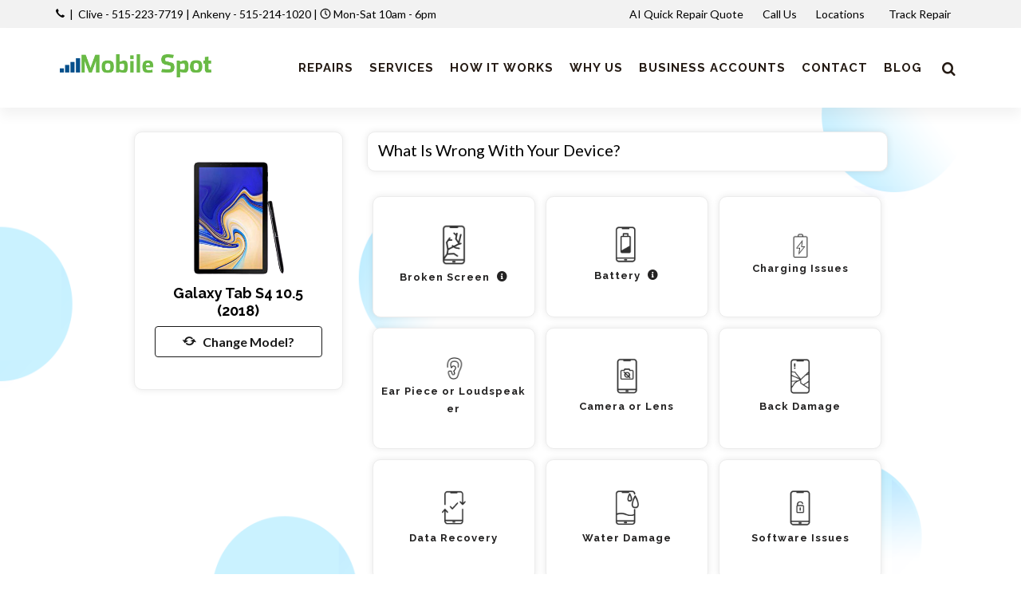

--- FILE ---
content_type: text/html; charset=UTF-8
request_url: https://mymobilespot.com/repair/galaxy-tab-s4-10-5
body_size: 18858
content:

<!DOCTYPE html>
<html dir="ltr" lang="en-US">

<head>
	<meta name="viewport" content="width=device-width, initial-scale=1" />
	<meta http-equiv="content-type" content="text/html; charset=utf-8" />
	<!-- Document Title
	============================================= -->
	<meta name="keywords" content="" />
	<meta name="description" content="" />
	<title></title>
		<link href="https://mymobilespot.com/repair/galaxy-tab-s4-10-5" rel="canonical" />	<!-- Stylesheets
	============================================= -->
	<link
		href="https://fonts.googleapis.com/css?family=Lato:300,400,400i,700|Raleway:300,400,500,600,700|Crete+Round:400i"
		rel="stylesheet" type="text/css" />
	<link rel="stylesheet" href="https://mymobilespot.com/css/style.css" type="text/css" />
	<link rel="stylesheet" href="https://mymobilespot.com/css/color.css" type="text/css" />
	<link rel="stylesheet" href="https://mymobilespot.com/css/icon-font.min.css" type="text/css" />
	<link rel="stylesheet" href="https://mymobilespot.com/css/new-style.css" type="text/css" />
	<!-- <link rel="stylesheet" href="https://cdn.linearicons.com/free/1.0.0/icon-font.min.css"> -->
	<link rel="shortcut icon" href="https://mymobilespot.com/images/favicon.ico" />	<!-- SLIDER REVOLUTION 5.x CSS SETTINGS -->
			<script src="https://mymobilespot.com/js/jquery.js"></script>
	<script src='https://www.google.com/recaptcha/api.js?onload=CaptchaCallback&render=explicit'></script>
	<!-- Google Tag Manager -->
<script>(function(w,d,s,l,i){w[l]=w[l]||[];w[l].push({'gtm.start':
new Date().getTime(),event:'gtm.js'});var f=d.getElementsByTagName(s)[0],
j=d.createElement(s),dl=l!='dataLayer'?'&l='+l:'';j.async=true;j.src=
'https://www.googletagmanager.com/gtm.js?id='+i+dl;f.parentNode.insertBefore(j,f);
})(window,document,'script','dataLayer','GTM-5JLLL6D');</script>
<!-- End Google Tag Manager -->

<!-- Meta Pixel Code -->
<script>
!function(f,b,e,v,n,t,s)
{if(f.fbq)return;n=f.fbq=function(){n.callMethod?
n.callMethod.apply(n,arguments):n.queue.push(arguments)};
if(!f._fbq)f._fbq=n;n.push=n;n.loaded=!0;n.version='2.0';
n.queue=[];t=b.createElement(e);t.async=!0;
t.src=v;s=b.getElementsByTagName(e)[0];
s.parentNode.insertBefore(t,s)}(window, document,'script',
'https://connect.facebook.net/en_US/fbevents.js');
fbq('init', '1473217872978740');
fbq('track', 'PageView');
</script>
<noscript><img height="1" width="1" style="display:none"
src="https://www.facebook.com/tr?id=1473217872978740&ev=PageView&noscript=1"
/></noscript>
<!-- End Meta Pixel Code -->

<!-- Global site tag (gtag.js) - Google Analytics -->
<script async src="https://www.googletagmanager.com/gtag/js?id=UA-59001410-1"></script>
<script>
  window.dataLayer = window.dataLayer || [];
  function gtag(){dataLayer.push(arguments);}
  gtag('js', new Date());
  gtag('config', 'UA-59001410-1');
</script>
<!-- CTM tracking code-->
<script async src="//193086.tctm.co/t.js"></script>


<!-- Google tag (gtag.js) -->
<script async src="https://www.googletagmanager.com/gtag/js?id=G-8X7LLJEVPD"></script>
<script>
  window.dataLayer = window.dataLayer || [];
  function gtag(){dataLayer.push(arguments);}
  gtag('js', new Date());

  gtag('config', 'G-8X7LLJEVPD');
</script>


<!-- Google Tag Manager -->
<script>(function(w,d,s,l,i){w[l]=w[l]||[];w[l].push({'gtm.start':
new Date().getTime(),event:'gtm.js'});var f=d.getElementsByTagName(s)[0],
j=d.createElement(s),dl=l!='dataLayer'?'&l='+l:'';j.async=true;j.src=
'https://www.googletagmanager.com/gtm.js?id='+i+dl;f.parentNode.insertBefore(j,f);
})(window,document,'script','dataLayer','GTM-P8KR458');</script>
<!-- End Google Tag Manager -->


<link rel="icon" type="image/png" href="/images/favicon-96x96.png" sizes="96x96" />
<link rel="icon" type="image/svg+xml" href="/images/favicon.svg" />
<link rel="shortcut icon" href="/images/favicon.ico" />
<link rel="apple-touch-icon" sizes="180x180" href="/images/apple-touch-icon.png" />
<meta name="apple-mobile-web-app-title" content="Mobile Spot" />
<link rel="manifest" href="/images/site.webmanifest" />

<script async src="https://www.googletagmanager.com/gtag/js?id=AW-764005591"></script>
<script>
  window.dataLayer = window.dataLayer || [];
  function gtag(){dataLayer.push(arguments);}
  gtag('js', new Date());

  gtag('config', 'AW-764005591');
</script>

<script>
  gtag('config', 'AW-764005591/FFh_CM6gltgYENeZp-wC', {
    'phone_conversion_number': '(515) 223-7719'
  });
</script>


<script type="application/ld+json">
{
  "@context": "https://schema.org",
  "@type": "LocalBusiness",
  "name": "My Mobile Spot",
  "url": "https://mymobilespot.com/",
  "address": {
    "@type": "PostalAddress",
    "streetAddress": "8421 University Blvd STE B",
    "addressLocality": "Clive",
    "addressRegion": "IA",
    "postalCode": "50325",
    "addressCountry": "US"
  },
  "telephone": "515-223-7719",
  "openingHours": "Mo-Sa 10:00-18:00",
  "image": "https://mymobilespot.com/images/logo_fixed.png",
  "geo": {
    "@type": "GeoCoordinates",
    "latitude": 41.6049738,
    "longitude": -93.7333983
  },
  "sameAs": [
    "https://www.facebook.com/mymobilespot/",
    "https://www.instagram.com/mymobilespot/",
    "https://www.yelp.com/biz/mobile-spot-clive?osq=mobile+spot"
  ],
  "priceRange": "$$",
  "description": "My Mobile Spot offers reliable mobile phone repair services, including screen replacement, battery replacement, and device troubleshooting in Clive, IA."
}
</script>

<script type="application/ld+json">
{
  "@context": "https://schema.org",
  "@type": "Service",
  "serviceType": [
    "Screen Replacement",
    "Battery Replacement",
    "Phone Unlocking",
    "Charging Port Repair",
    "Water Damage Repair",
    "iPhone Repair",
    "Computer Repair",
    "iPad Repair",
    "MacBook Repair",
    "Samsung Repair"
  ],
  "provider": {
    "@type": "LocalBusiness",
    "name": "My Mobile Spot",
    "url": "https://mymobilespot.com/",
    "address": {
      "@type": "PostalAddress",
      "streetAddress": "8421 University Blvd STE B",
      "addressLocality": "Clive",
      "addressRegion": "IA",
      "postalCode": "50325",
      "addressCountry": "US"
    },
    "telephone": "515-223-7719"
  }
}
</script><script>
var online_booking_hide_price = '0';

var currency_symbol="$";
var disp_currency="prefix";
var is_space_between_currency_symbol="0";
var thousand_separator=",";
var decimal_separator=".";
var decimal_number="2";

var show_repair_item_price = '0';

function format_amount(amount) {
    var symbol_space="";
	if(is_space_between_currency_symbol == "1") {
		symbol_space=" "
	} else {
		symbol_space=""
	}

	if(disp_currency =="prefix") {
		return currency_symbol + symbol_space +amount;
	} else { 
	  return amount +symbol_space +currency_symbol;
	}
}

function formatMoney(n, c, d, t) {
	var c = isNaN(c = Math.abs(c)) ? decimal_number: c,
	d = d == undefined ?decimal_separator : d,
	t = t == undefined ? thousand_separator : t,
	s = n < 0 ? "-" : "",
	i = String(parseInt(n = Math.abs(Number(n)
 || 0).toFixed(c))),
	j = (j = i.length) > 3 ? j % 3 : 0;
	
	return s + (j ? i.substr(0, j) + t : "") + i.substr(j).replace(/(\d{3})(?=\d)/g, "$1" + t) + (c ? d + Math.abs(n - i).toFixed(c).slice(2) : "");
};
</script></head>


<body class="stretched no-transition inner-page" style="background:url(https://mymobilespot.com/images/inner_pages_bg_image.png);">

	
	<!-- Google Tag Manager (noscript) -->
<noscript><iframe src="https://www.googletagmanager.com/ns.html?id=GTM-5JLLL6D"
height="0" width="0" style="display:none;visibility:hidden"></iframe></noscript>
<!-- End Google Tag Manager (noscript) -->


<!-- Google Tag Manager (noscript) -->
<noscript><iframe src="https://www.googletagmanager.com/ns.html?id=GTM-P8KR458"
height="0" width="0" style="display:none;visibility:hidden"></iframe></noscript>
<!-- End Google Tag Manager (noscript) -->	<!-- Document Wrapper
	============================================= -->
	<div id="wrapper" class="clearfix">
		<!-- Top Bar
		============================================= -->
					<div id="top-bar" class="header_topbar">
				<div class="container clearfix">
					<div class="col_half nobottommargin store_detail">
						<!-- <p class="nobottommargin information_detail"><strong><i class="icon-call"></i></strong>&nbsp; <a class="phone_track" href="tel:"></a> <span>|</span>&nbsp; <strong><i class="icon-line-clock"></i></strong>&nbsp; <a href="tel:+15152237719">Clive - 515-223-7719</a> | 
<a href="tel:+15152141020">Ankeny - 515-214-1020</a> | <strong><i class="icon-line-clock"></i></strong> Mon-Sat 10am - 6pm
</p>     -->
						<p class="nobottommargin information_detail"><strong><i class="icon-call"></i></strong>&nbsp; <a
								class="phone_track" href="tel:"></a>
							<span>|</span>&nbsp;
							<a href="tel:+15152237719">Clive - 515-223-7719</a> | 
<a href="tel:+15152141020">Ankeny - 515-214-1020</a> | <strong><i class="icon-line-clock"></i></strong> Mon-Sat 10am - 6pm
						</p>
					</div>
					<div class="col_half col_last fright nobottommargin">
						<!-- Top Links
					============================================= -->
						<div class="rightside_information_link top-links">
															<ul>
																			<li>
											<a class="myaccount "
												href="https://mymobilespot.com/instant-repair-model" >AI Quick Repair Quote</a>
																					</li>
																				<li>
											<a class="myaccount "
												href="https://mymobilespot.com/tel-515-223-7719" target="_blank">Call Us</a>
																					</li>
																				<li>
											<a class="myaccount "
												href="https://mymobilespot.com/location" >Locations&nbsp;<i class="fa fa-map-marker" aria-hidden="true"></i></a>
																					</li>
																				<li>
											<a class="myaccount "
												href="https://mymobilespot.com/order-track" >Track Repair&nbsp;<i class="fa fa-compass" aria-hidden="true"></i></a>
																					</li>
										
																	</ul>
														</div><!-- .top-links end -->
					</div>
				</div>
			</div><!-- #top-bar end -->
				<!-- Header
		============================================= -->
		<header id="header"
			class="transparent_header_bg">
			<div id="header-wrap">
				<div id="primary-menu-trigger"><i class="icon-reorder"></i></div>
				<div class="container clearfix">
					<div class="row header_full_width">
						<div id="top-header-logo" class="col-9 col-md-3">
							<!-- Logo
							============================================= -->
							<div id="logo">
								<a href="https://mymobilespot.com/" class="header_logo" data-dark-logo="https://mymobilespot.com/images/logo.png"><img
										src="https://mymobilespot.com/images/logo.png" alt="Mobile Spot" width=""
										height="100"></a>
								<a href="https://mymobilespot.com/" class="sticky_logo"
									data-dark-logo="https://mymobilespot.com/images/logo_fixed.png"><img src="https://mymobilespot.com/images/logo_fixed.png"
										alt="Mobile Spot" width=""
										height="80"></a>
								<!-- <a href="https://mymobilespot.com/" class="retina-logo" data-dark-logo="https://mymobilespot.com/images/logo_fixed.png"><img src="https://mymobilespot.com/images/logo_fixed.png" alt="Mobile Spot"></a> -->
							</div><!-- #logo end -->
						</div>
						<div id="top-search-col" class="col-3 col-md-9 main_menu_v_center_section pr-0">
							<!-- Primary Navigation
							============================================= -->
							<nav id="primary-menu">
																	<ul class="main_menu_section">
																																<li
												class=" ">
												<a href="https://mymobilespot.com/repairs" class=""
													>
													<div>Repairs</div>
												</a>
												<ul class="sub-menu brand-sub-menu"><li ><a href="https://mymobilespot.com/phone-repair">Phone</a><li ><a href="https://mymobilespot.com/ipad-repair">iPad & Tablet</a><li ><a href="https://mymobilespot.com/computer">Computer</a><li ><a href="https://mymobilespot.com/smartwatch">Smartwatch</a><li ><a href="https://mymobilespot.com/game-console-repair">Game Consoles</a></ul>											</li>
																																	<li
												class="">
												<a href="https://mymobilespot.com/services" class=""
													>
													<div>Services</div>
												</a>
																									<ul class="sub-menu">
																													<li >
																<a href="https://mymobilespot.com/iphone-repair"
																	class="https://mymobilespot.com/iphone-repair"
																	target="_blank">iPhone Repair</a>
															</li>
																														<li >
																<a href="https://mymobilespot.com/phone-repair/samsung"
																	class=""
																	>Samsung Repair</a>
															</li>
																														<li >
																<a href="https://mymobilespot.com/ipad-repair/apple"
																	class=""
																	>iPad Repair</a>
															</li>
																														<li >
																<a href="https://mymobilespot.com/smartwatch/apple"
																	class=""
																	>Apple Watch Repair</a>
															</li>
																														<li >
																<a href="https://mymobilespot.com/computer/apple"
																	class=""
																	>Macbook Repair</a>
															</li>
																														<li >
																<a href="https://mymobilespot.com/computer"
																	class=""
																	>Computer Repair</a>
															</li>
																												</ul>
																								</li>
																																	<li
												class="">
												<a href="https://mymobilespot.com/how-it-works" class=""
													>
													<div>How it works</div>
												</a>
																							</li>
																																	<li
												class="">
												<a href="https://mymobilespot.com/why" class=""
													>
													<div>Why Us</div>
												</a>
																							</li>
																																	<li
												class="">
												<a href="https://mymobilespot.com/business" class=""
													>
													<div>Business Accounts</div>
												</a>
																							</li>
																																	<li
												class="">
												<a href="https://mymobilespot.com/contact-us" class=""
													>
													<div>Contact</div>
												</a>
																							</li>
																																	<li
												class="">
												<a href="https://mymobilespot.com/tech-device-repair-blog-tips-guides-my-mobile-spot" class=""
													>
													<div>Blog</div>
												</a>
																							</li>
																				</ul>
									
																	<!-- Top Search
								============================================= -->
									<div id="top-search">
										<a href="#" id="top-search-trigger"><i class="icon-search3"></i><i
												class="icon-line-cross"></i></a>
										<form action="https://mymobilespot.com/search" method="get">
											<input type="text" name="search" id="srch_list_of_model"
												class="form-control srch_list_of_model" value=""
												placeholder="Search for your device here">
										</form>
									</div><!-- #top-search end -->
								
							</nav><!-- #primary-menu end -->
						</div>
					</div>
				</div>
			</div>
		</header><!-- #header end -->
		<script src="https://mymobilespot.com/js/front.js"></script>

<form id="model_details_form" action="https://mymobilespot.com/controllers/model.php" method="post" enctype="multipart/form-data" onSubmit="return check_form_data();">

<section id="content">	

	<div class="container topmargin-sm clearfix">

		        
        
		<div class="row">

			<div class="col-md-12 col-lg-12"> 

				<div class="row">

					<div class="offset-xl-1 col-xl-3 offset-lg-1 col-lg-3 col-md-4 col-12"> 

						<div class="phone-image mt-0 m_detail_section">  

							
		 						<img data-animate="fadeInLeft" class="fadeInLeft animated" src="https://mymobilespot.com/images/mobile/galaxy-tab-s4-10-5.png" alt="Galaxy Tab S4 10.5 (2018)">

							<h4 class="mt-1 mb-2"><strong>Galaxy Tab S4 10.5 (2018)</strong></h4> 

                            <a href="javascript:void();" data-toggle="modal" data-target="#ChangeModel" class="btn btn-outline-secondary btn-block"><i class="icon-refresh"></i>&nbsp; &nbsp;Change Model?</a> 

						</div>

						<div class="border model_items_details" id="items_name">

						</div>

					</div>

					<div class="col-xl-7 col-lg-7 col-md-8 col-12">

						<!-- <div class="row">

							<div class="col-4">

								<div class="custom-round-box active first">

									<div class="round-box">

										<i class="icon-mobile"></i>

									</div>

									<p>Select Device</p>

								</div>

							</div>

							<div class="col-4">

								<div class="custom-round-box active center">

									<div class="round-box">

										<i class="icon-wrench"></i>

									</div>

									<p>Select Repair Type</p>

								</div>

							</div>

							<div class="col-4">

								<div class="custom-round-box last">

									<div class="round-box">

										<i class="icon-bookmark"></i>

									</div>

									<div class="clearfix"></div>

									<p>Book</p>

								</div>

							</div>

						</div> -->

						
					<!--</div> 

				</div>

				<div class="row">

					<div class="col-md-12">-->

						<div class="block">

							 

							<div id="device-prop-area" class="fields-as-boxes version_fields_section">
	<div class="accordion accordion-bg clearfix">
			<div class="model-details-panel" data-row_type="radio" data-required="0">
			<div class="acctitle">
				<span class="h5 pb-0 mb-0 ml-2">What is wrong with your Device?</span> 
				<span class="validation-msg text-danger"></span>
			</div>
			<div class="acc_content model_detail_redio clearfix nopadding my-4">
				<div class="btn-group-toggle radio_select_buttons radio_select_repair_buttons" id="field-4064" data-toggle="buttons">							<label for="what-is-wrong-with-your-device-33413" id="label-what-is-wrong-with-your-device-33413" class="radios font-body ls0 nott rounded-0 radio_btn d-flex align-items-center btn btn-outline-dark  image_have" data-input-type="radio">
								<div class="inner">
									<div class="images"><img src="https://mymobilespot.com/images/20210128062457695.png" width="30px" id="33413" /></div>									<input type="radio" name="What is wrong with your Device?:4064" id="what-is-wrong-with-your-device-33413" value="Broken Screen::33413" autocomplete="off" data-default="0"  />
									<h5 class="mb-0">Broken Screen																			<span class="tooltip-icon" data-toggle="tooltip" title="*1 Hour Repair" data-original-title="*1 Hour Repair"><i class="icon-info-circle"></i></span>
																		</h5>
																	</div>
							</label>
													<label for="what-is-wrong-with-your-device-33414" id="label-what-is-wrong-with-your-device-33414" class="radios font-body ls0 nott rounded-0 radio_btn d-flex align-items-center btn btn-outline-dark  image_have" data-input-type="radio">
								<div class="inner">
									<div class="images"><img src="https://mymobilespot.com/images/202101280624572466.png" width="30px" id="33414" /></div>									<input type="radio" name="What is wrong with your Device?:4064" id="what-is-wrong-with-your-device-33414" value="Battery::33414" autocomplete="off" data-default="0"  />
									<h5 class="mb-0">Battery																			<span class="tooltip-icon" data-toggle="tooltip" title="*1 Hour Repair" data-original-title="*1 Hour Repair"><i class="icon-info-circle"></i></span>
																		</h5>
																	</div>
							</label>
													<label for="what-is-wrong-with-your-device-33415" id="label-what-is-wrong-with-your-device-33415" class="radios font-body ls0 nott rounded-0 radio_btn d-flex align-items-center btn btn-outline-dark  image_have" data-input-type="radio">
								<div class="inner">
									<div class="images"><img src="https://mymobilespot.com/images/202203222313313855.png" width="30px" id="33415" /></div>									<input type="radio" name="What is wrong with your Device?:4064" id="what-is-wrong-with-your-device-33415" value="Charging Issues::33415" autocomplete="off" data-default="0"  />
									<h5 class="mb-0">Charging Issues																		</h5>
																	</div>
							</label>
													<label for="what-is-wrong-with-your-device-33416" id="label-what-is-wrong-with-your-device-33416" class="radios font-body ls0 nott rounded-0 radio_btn d-flex align-items-center btn btn-outline-dark  image_have" data-input-type="radio">
								<div class="inner">
									<div class="images"><img src="https://mymobilespot.com/images/202203222311205824.png" width="30px" id="33416" /></div>									<input type="radio" name="What is wrong with your Device?:4064" id="what-is-wrong-with-your-device-33416" value="Ear Piece or Loudspeaker::33416" autocomplete="off" data-default="0"  />
									<h5 class="mb-0">Ear Piece or Loudspeaker																		</h5>
																	</div>
							</label>
													<label for="what-is-wrong-with-your-device-33417" id="label-what-is-wrong-with-your-device-33417" class="radios font-body ls0 nott rounded-0 radio_btn d-flex align-items-center btn btn-outline-dark  image_have" data-input-type="radio">
								<div class="inner">
									<div class="images"><img src="https://mymobilespot.com/images/202101280625257867.png" width="30px" id="33417" /></div>									<input type="radio" name="What is wrong with your Device?:4064" id="what-is-wrong-with-your-device-33417" value="Camera or Lens::33417" autocomplete="off" data-default="0"  />
									<h5 class="mb-0">Camera or Lens																		</h5>
																	</div>
							</label>
													<label for="what-is-wrong-with-your-device-33418" id="label-what-is-wrong-with-your-device-33418" class="radios font-body ls0 nott rounded-0 radio_btn d-flex align-items-center btn btn-outline-dark  image_have" data-input-type="radio">
								<div class="inner">
									<div class="images"><img src="https://mymobilespot.com/images/202101280625256904.png" width="30px" id="33418" /></div>									<input type="radio" name="What is wrong with your Device?:4064" id="what-is-wrong-with-your-device-33418" value="Back Damage::33418" autocomplete="off" data-default="0"  />
									<h5 class="mb-0">Back Damage																		</h5>
																	</div>
							</label>
													<label for="what-is-wrong-with-your-device-33419" id="label-what-is-wrong-with-your-device-33419" class="radios font-body ls0 nott rounded-0 radio_btn d-flex align-items-center btn btn-outline-dark  image_have" data-input-type="radio">
								<div class="inner">
									<div class="images"><img src="https://mymobilespot.com/images/202101280624578428.png" width="30px" id="33419" /></div>									<input type="radio" name="What is wrong with your Device?:4064" id="what-is-wrong-with-your-device-33419" value="Data Recovery::33419" autocomplete="off" data-default="0"  />
									<h5 class="mb-0">Data Recovery																		</h5>
																	</div>
							</label>
													<label for="what-is-wrong-with-your-device-33420" id="label-what-is-wrong-with-your-device-33420" class="radios font-body ls0 nott rounded-0 radio_btn d-flex align-items-center btn btn-outline-dark  image_have" data-input-type="radio">
								<div class="inner">
									<div class="images"><img src="https://mymobilespot.com/images/20210128062457368.png" width="30px" id="33420" /></div>									<input type="radio" name="What is wrong with your Device?:4064" id="what-is-wrong-with-your-device-33420" value="Water Damage::33420" autocomplete="off" data-default="0"  />
									<h5 class="mb-0">Water Damage																		</h5>
																	</div>
							</label>
													<label for="what-is-wrong-with-your-device-33421" id="label-what-is-wrong-with-your-device-33421" class="radios font-body ls0 nott rounded-0 radio_btn d-flex align-items-center btn btn-outline-dark  image_have" data-input-type="radio">
								<div class="inner">
									<div class="images"><img src="https://mymobilespot.com/images/202101280625256999.png" width="30px" id="33421" /></div>									<input type="radio" name="What is wrong with your Device?:4064" id="what-is-wrong-with-your-device-33421" value="Software Issues::33421" autocomplete="off" data-default="0"  />
									<h5 class="mb-0">Software Issues																		</h5>
																	</div>
							</label>
													<label for="what-is-wrong-with-your-device-33422" id="label-what-is-wrong-with-your-device-33422" class="radios font-body ls0 nott rounded-0 radio_btn d-flex align-items-center btn btn-outline-dark  image_have" data-input-type="radio">
								<div class="inner">
									<div class="images"><img src="https://mymobilespot.com/images/202101280625254092.png" width="30px" id="33422" /></div>									<input type="radio" name="What is wrong with your Device?:4064" id="what-is-wrong-with-your-device-33422" value="Something Else::33422" autocomplete="off" data-default="0"  />
									<h5 class="mb-0">Something Else																		</h5>
																	</div>
							</label>
						</div>			</div>
		</div>
		</div>
</div>
<input type="hidden" name="base_price" value="0" />
<div class="row clearfix">
	<div class="col-md-6">
		  
	</div>
	<div class="col-md-6">
		<div class="table-responsive">
			<table class="table cart">
				<tbody>
					<tr class="cart_item" id="showhide_subtotal_row" style="display:none;">
						<td class="notopborder cart-product-name">
							<strong>Estimate Value:</strong>
						</td>
						<td class="notopborder cart-product-name">
							<span class="show_final_amt">$0.00</span>
						</td>
					</tr>
									</tbody>
			</table>
		</div>
	</div>
</div>
<div class="row clearfix fright" > 
	<div class="col-md-12"> 
		<div class="form-group mx-sm-2 mb-2">  
            
                        
							<button type="button" class="button button-3d nomargin sell-this-device" data-toggle="modal" data-target="#quick_booking_popup" id="get-price-btn" style="display:none" >Next <i class=" icon-arrow-right"></i></button>
			 
		</div>
	</div>
</div>
<script>
var tpj=jQuery;
function get_price(get_price_callback=null) {
	tpj.ajax({
		type: 'POST',
		url: 'https://mymobilespot.com/ajax/get_model_price.php',
		data: tpj('#model_details_form').serialize(),
		success: function(data) {
			if(data!="") {
				var resp_data = JSON.parse(data);
				//tpj("#order_items").val(resp_data.order_items);
				var total_price = resp_data.payment_amt;
				var _t_price=formatMoney(total_price);
				var f_price=format_amount(_t_price);
				if(total_price > 0 && show_repair_item_price == '1') {
					tpj(".showhide_total_section").show();
					tpj("#showhide_subtotal_row").show();				} else {
					tpj(".showhide_total_section").hide();	
					tpj("#showhide_subtotal_row").hide();				}
				tpj(".show_final_amt").html(f_price);
				tpj(".p_spining_icon").html('');
				if(total_price > 0 && show_repair_item_price == '1') {
					tpj(".estimate_sticky").show();
				} else {
					tpj(".estimate_sticky").hide();
				}
				tpj(".show_final_amt_val").html(total_price);
				if(resp_data.order_items_name) {
					tpj("#items_name").show();
					tpj("#items_name").html(resp_data.order_items_name);
				} else {
					tpj("#items_name").hide();
				}
				tpj('#get-price-btn').removeAttr("disabled");
				var promo_code = tpj("#promo_code").val();
				if(promo_code) {
					getPromoCode();
				}
                
                if (typeof get_price_callback === 'function') {
                    console.log('get_price_callback',get_price_callback);
                    get_price_callback();
                }
                
			}
		}
	});
}
tpj(document).ready(function($) {
	$('.estimate_sticky').on('click', function() {
		$("#get-price-btn").trigger("click");
	});
	$('.add_item').on('click', function() {
		var id = $(this).attr("data-id");
		$("#"+id).prop("checked", true);
		$("#addbtn-"+id).hide();
		$("#removebtn-"+id).show();
		$("#label-"+id).addClass("active");
		setTimeout(function(){
			get_price();
		}, 500);
	});
	$('.remove_item').on('click', function() {
		var id = $(this).attr("data-id");
		$("#"+id).prop("checked", false);
		$("#addbtn-"+id).show();
		$("#removebtn-"+id).hide();
		$("#label-"+id).removeClass("active");
		setTimeout(function(){
			get_price();
		}, 500);
	});
	$('.radio_add_item').on('click', function() {
		var id = $(this).attr("data-id");
		$("#"+id).prop("checked", true);
		var fieldid = $(this).attr("data-fieldid");
		$("#field-"+fieldid+" .radio_add_item").show();
		$("#field-"+fieldid+" .radio_remove_item").hide();
		$("#field-"+fieldid+" .radio_box").removeClass("active");
		$("#addbtn-"+id).hide();
		$("#removebtn-"+id).show();
		$("#label-"+id).addClass("active");
		setTimeout(function(){
			get_price();
		}, 500);
	});
	$('.radio_remove_item').on('click', function() {
		//return false;
		var id = $(this).attr("data-id");
		$("#"+id).prop("checked", false);
		//var fieldid = $(this).attr("data-fieldid");
		//$("#field-"+fieldid+" .radio_add_item").hide();
		//$("#field-"+fieldid+" .radio_remove_item").show();
		$("#addbtn-"+id).show();
		$("#removebtn-"+id).hide();
		$("#label-"+id).removeClass("active");
		setTimeout(function(){
			get_price();
		}, 500);
	});
	
	$('#device-prop-area .radio_select_buttons, #device-prop-area .checkboxes, #device-prop-area .dropdown-select').bind('click keyup change', function(event) {
			console.log('event',event);
        
        let get_price_callback=function(){};
            
                    get_price_callback=function(){
                $("#get-price-btn").trigger("click");
            };
            //$("#get-price-btn").trigger("click");
                
		$("#get-price-btn").attr("disabled", true);
		if(show_repair_item_price == '1') {
			$(".show_final_amt").html('<div class="css3-spinner" style="position:absolute;z-index:auto;"><div class="css3-spinner-clip-rotate"><div></div></div></div>');
		}
		setTimeout(function(){
			get_price(get_price_callback);
		}, 200);
	});
	get_price();
});
function getPromoCode()
{
	}
tpj(document).ready(function($){
	$("#promo_code").on("keyup",function() {
		var promo_code = document.getElementById('promo_code').value.trim();
		if(promo_code!="") {
			$(".showhide_promocode_msg").hide();
			$(".promocode_msg").html('');
			return false;
		}
	});
	$("#promocode_removed").click(function() {
		var sub_total = $(".show_final_amt_val").html();
		var _sub_total=formatMoney(sub_total);
		var f_sub_total=format_amount(_sub_total);
		$("#promo_code").val('');
		$("#showhide_promocode_row").hide();
		$("#showhide_subtotal_row").hide();
		$("#promocode_id").val('');
		$("#promocode_value").val('');
		$("#total_amt").html(f_sub_total);
		if(sub_total > 0) {
			$("#total_amt").html(f_sub_total);
			$("#total_amt_lead").html(f_sub_total);
			$(".estimate_sticky").show();
		} else {
			$("#total_amt").html('');
			$("#total_amt_lead").html('');
			$(".estimate_sticky").hide();
		}
		$(".showhide_promocode_msg").hide();
	});
});
</script>
						</div>

						

						
					</div>

				</div>

			</div>

			<!-- <div class="col-md-4 col-lg-3">

			</div> -->

		</div>

	</div>

</section>

<div class="editAddress-modal modal fade" id="quick_booking_popup" tabindex="-1" role="dialog" aria-labelledby="quick_booking_popup_lbl" aria-hidden="true">

  <div class="modal-dialog modal-lg">

		<div class="modal-content">

			<button type="button" class="close quick_close" data-dismiss="modal" aria-label="Close">

          		<span aria-hidden="true">×</span>

        	</button>

			<div class="modal-body p-0">

				<div class="row">

					<div class="col-md-5">

						<img class="privy-element privy-image-element lazy" src="https://mymobilespot.com/images/quick_booking_for_coupon_img.jpg">
					</div>

					<div class="col-md-7 quick_booking_detail">

						<h2><strong>Where should we send your Instant quote? + Bonus Coupon</strong></h2><h3 class="mt-0 mb-3">Let us known where to send your Instant Quote! + $10 Off Coupon.</h3>
						<div class="borderbox lightpink quick_booking_for_coupon_fields">

							
							<script type="text/javascript" src="https://mymobilespot.com/social/js/oauthpopup.js"></script>

							<script>

							var tpj=jQuery;

							tpj(document).ready(function($) {

								//For Google

								$('a.login').oauthpopup({

									path: '/social/social.php?only_data_from_gl&is_quick_coupon_popup=yes',

									width:650,

									height:350,

								});

							});

							tpj(document).ready(function() {

							  tpj.ajaxSetup({ cache: true });

							  tpj.getScript('https://connect.facebook.net/en_US/sdk.js', function(){

								tpj("#facebookAuth").click(function() {

									FB.init({

									  appId: '1317024642107651',

									  version: 'v2.8'

									});

									FB.login(function(response) {

										if(response.authResponse) {

										 console.log('Welcome! Fetching your information.... ');

										 FB.api('/me?fields=id,name,first_name,middle_name,last_name,email,gender,locale', function(response) {

											 console.log('Response',response);							 	

											 tpj("#name").val(response.name);

											 tpj("#email").val(response.email);

											 if(response.email!="") {

												 tpj.ajax({

													type: "POST",

													url:"../ajax/social_login.php?is_quick_coupon_popup=yes",

													data:response,

													success:function(data) {

														if(data!="") {

															var resp_data = JSON.parse(data);

															if(resp_data.msg!="" && resp_data.status == true) {

																location.reload(true);

															} else {

																alert("Something wrong so please try again...");

															}

														} else {

															alert("Something wrong so please try again...");

														}

													}

												});

											}		

										 });

										} else {

											console.log('User cancelled login or did not fully authorize.');

										}

									},{scope: 'email'});

								});

							  });

							});

							</script>

							<div class="row">

							<div class="col-12 form-group center social_icon">

								<div class="row">

									<div class="col-md-6">

									
										<a id="facebookAuth" href="javascript:void(0);" class="button button-rounded si-facebook si-colored"><i class="icon-facebook"></i>Facebook</a>

									</div>	

                                    <div class="col-md-6">

										<a href="javascript:void(0);" class="button button-rounded si-google si-colored login"><i class="icon-google"></i>Google</a>

									</div>	

									
								</div>

							</div>

							</div>

							
							<div class="form-group">

								<input type="text" name="quick_booking_name" id="quick_booking_name" placeholder="Name" class="form-control" value="" />

								<small id="quick_booking_name_error_msg" class="help-block m_validations_showhide" style="display:none;"></small>

							</div>

							<div class="form-group">

								<input type="text" name="quick_booking_phone" placeholder="Phone" class="form-control" id="quick_booking_phone" maxlength="10" />

								<input type="hidden" name="quick_booking_tmp_phone" id="quick_booking_tmp_phone" />

								<small id="quick_booking_phone_error_msg" class="help-block m_validations_showhide" style="display:none;"></small>

							</div>  

							<div class="form-group">

								<input type="email" name="quick_booking_email" id="quick_booking_email" placeholder="Email" class="form-control" value="" />

								<small id="quick_booking_email_error_msg" class="help-block m_validations_showhide" style="display:none;"></small>

							</div>
                            
                                                          <div class="row">
                                <div class="form-group col-md-12">
                                  <div id="QuickOrderg_form_gcaptcha"></div>
                                  <input type="hidden" id="QuickOrderg_captcha_token" name="QuickOrderg_captcha_token" value=""/>
                                </div>
                              </div>
                            
							<div class="form-group mb-0">

								<button type="submit" class="button nomargin rounded-pill" name="sbt_quick_booking_for_coupon" id="sbt_quick_booking_for_coupon">GET INSTANT QUOTE & COUPON</button>

							</div>

						</div>

						<div class="borderbox lightpink resp_quick_booking_for_coupon" style="display:none;">

							<div class="form-group">

								<button type="button" class="btn btn-secondary close_quick_booking_for_coupon_popup rounded-pill" data-dismiss="modal">Close</button>

							</div>

						</div>

					</div>

				</div>

				
			</div>

		</div>

  </div>

</div>

<span class="show_final_amt_val" style="display:none;">0</span>

<input type="hidden" name="device_id" id="device_id" value=""/>

<input type="hidden" name="payment_amt" id="payment_amt" value="0"/>

<input type="hidden" name="req_model_id" id="req_model_id" value="518"/>

<input id="total_price_org" value="0" type="hidden" />

<input name="id" type="hidden" value="518" />

<input type="hidden" name="csrf_token" value="658a5aef6466f226de82e03effd1550e540393ae7f8b7a7fd6cdf47250b05679">

</form>



<div class="editAddress-modal modal fade HelpPopup m_header_color" id="DeviceHelp" tabindex="-1" role="dialog" aria-labelledby="myModalLabel" aria-hidden="true">

  <div class="modal-dialog">

	<div class="modal-content">

		<div class="modal-header">

		  <h4 class="modal-title" id="myModalLabel">Device Info</h4>

		  <button type="button" class="close" data-dismiss="modal" aria-hidden="true">&times;</button>

		</div>

		<div class="modal-body">

			
		</div>

		<!-- <div class="modal-footer">

          <button type="button" class="btn btn-secondary" data-dismiss="modal">Close</button>

        </div> -->

	</div>

  </div>

</div>



<div class="editAddress-modal modal fade HelpPopup m_header_color" id="ChangeModel" tabindex="-1" role="dialog" aria-labelledby="ChangeModelLabel" aria-hidden="true">

  <div class="modal-dialog modal-lg">

	<div class="modal-content">

		<div class="modal-header">

		  <h4 class="modal-title" id="ChangeModelLabel">Change Model</h4>

		  <button type="button" class="close" data-dismiss="modal" aria-hidden="true">&times;</button>

		</div>

		<div class="modal-body">

			<div class="row">

                <div class="col-md-12">

                    <h4 class="mb-2 text-center text-md-left">Which device you are using?</h4>

                    <div class="row">

                        
						<div class="col-12 col-md-4" id="_cng_cat_row">

							<label>Select Category</label>

							<select class="form-control" name="cng_cat_id" id="cng_cat_id" onchange="getMDetailBrand(this.value);" required>

							  <option value="">-- Select --</option>

							  
								 <option value="6">Phone</option>

							  
								 <option value="37">iPad & Tablet</option>

							  
								 <option value="38">Computer</option>

							  
								 <option value="42">Smartwatch</option>

							  
								 <option value="44">Game Consoles</option>

							  
							</select>

						</div>

						<div class="col-12 col-md-4" id="_cng_brand_row">

							<label>Select Brand</label>

							<select class="form-control" name="cng_make_id" id="cng_make_id" onchange="getMDetailModel(this.value);" required>

							  <option value="">-- Select --</option>

							</select>

						</div>

						<div class="form-group col-12 col-md-4" id="_cng_model_row">

							<label>Select Model</label>

							<select class="form-control add-quote-model2" name="cng_model_id" id="cng_model_id" required>

							   <option value="">-- Select --</option>

							</select>

						</div>

                        
                        <div class="col-12 col-md-2">

                            <a href="javascript:void(0);" class="btn btn-primary btn-block cng_model_btn">Change</a>

                        </div>

                    </div>

                </div>

            </div>

		</div>

		<!-- <div class="modal-footer">

          <button type="button" class="btn btn-secondary" data-dismiss="modal">Close</button>

        </div> -->

	</div>

  </div>

</div>










<script src="https://www.google.com/recaptcha/api.js?onload=QuickOrderCaptchaCallback&render=explicit"></script><script>   
var QuickOrderCaptchaCallback = function() {
	if(jQuery('#QuickOrderg_form_gcaptcha').length) {
		grecaptcha.render('QuickOrderg_form_gcaptcha', {
			'sitekey' : '6LdhRtYeAAAAAHfanon8qrkoUWP2FfEPYq36XLDd',
			'callback' : QuickOrderonSubmitForm,
		});
	}
};
var QuickOrderonSubmitForm = function(response) {
	if(response.length == 0) {
		jQuery("#QuickOrderg_captcha_token").val('');
	} else {
		//$(".sbmt_button").removeAttr("disabled");
		jQuery("#QuickOrderg_captcha_token").val('yes');
	}
};
</script>

<script>



function getModelListData()

{

	var brand_id = 0;

	var device_id = jQuery('#cng_device_id').val();

	if(device_id) {

		post_data = "device_id="+device_id+"&model_id=518&token=023e8ef79a8b15478e468baaa6882b84";

		jQuery(document).ready(function($) {

			$.ajax({

				type: "POST",

				url:"https://mymobilespot.com/ajax/get_quote_model.php",

				data:post_data,

				success:function(data) {

					if(data!="") {

						$('#cng_model_id').html(data);

					} else {

						alert('Something wrong so please try again...');

						return false;

					}

				}

			});

		});

	}

}

getModelListData();

jQuery(document).ready(function($) {

	var qbp_telInput = document.querySelector("#quick_booking_phone");

	var qbp_itiTel = window.intlTelInput(qbp_telInput, {

	  allowDropdown: false,

	  initialCountry: "us",

	  geoIpLookup: function(callback) {

		$.get('https://ipinfo.io', function() {}, "jsonp").always(function(resp) {

		  var countryCode = (resp && resp.country) ? resp.country : "";

		  callback(countryCode);

		});

	  },

	  utilsScript: "https://mymobilespot.com/js/intlTelInput-utils.js"

	});

	

	$('#quick_booking_phone').keyup(function(e) {

		if(/\D/g.test(this.value)) {

			this.value = this.value.replace(/\D/g, '');

		}

	});

	
	$(".quick_booking_for_coupon_fields").on('blur keyup change paste', 'input, select, textarea', function(event) {
		check_quick_booking_for_coupon_validations();
	});

	$("#sbt_quick_booking_for_coupon").click(function() {
		var ok = check_quick_booking_for_coupon_validations();
		if(ok == false) {
			return false;
		}
        else{
            block_div('quick_booking_popup');
            //alert('test team');
            //return false;
        }
	});

	$(".cng_model_btn").click(function() {

		var device_id = $('#cng_device_id').val();

		var model_url = $('#cng_model_id').val();

		if(device_id == '') {

			$('#cng_device_id').focus();

			return false;

		} else if(model_url == '') {

			$('#cng_model_id').focus();

			return false;

		}

		window.location.href = model_url;

	});

	function check_quick_booking_for_coupon_validations() {

		tpj(".m_validations_showhide").hide();

		

		if(document.getElementById("quick_booking_name").value.trim()=="") {

			tpj("#quick_booking_name_error_msg").show().text('Please enter name');

			return false;

		}

		

		var email = document.getElementById("quick_booking_email").value.trim();

		var mailformat = /^\w+([\.-]?\w+)*@\w+([\.-]?\w+)*(\.\w{2,3})+$/;

		if(document.getElementById("quick_booking_phone").value.trim()=="" && email=="") {

			tpj("#quick_booking_email_error_msg").show().text('Please enter phone OR email');

			return false;

		}

		/*if(document.getElementById("quick_booking_phone").value.trim()=="") {

			tpj("#quick_booking_phone_error_msg").show().text('Please enter phone');

			return false;

		} else*/ 

		if(document.getElementById("quick_booking_phone").value.trim()!="") {

			if(!qbp_itiTel.isValidNumber()) {

				tpj("#quick_booking_phone_error_msg").show().text('Please enter valid phone number');

				return false;

			} else if(qbp_itiTel.isValidNumber()) {

				var phone_number = qbp_itiTel.getNumber();

				$("#quick_booking_tmp_phone").val(phone_number);

			} 

		}

		/*if(email=="") {

			tpj("#quick_booking_email_error_msg").show().text('Please enter email');

			return false;

		} else*/ 

		if(email!='' && !email.match(mailformat)) {

			tpj("#quick_booking_email_error_msg").show().text('Please enter email');

			return false;

		}						

	}

});

function getMDetailBrand(val){

	var cat_id = val.trim();

	if(cat_id) {

		post_data = "method=get_brand_list&cat_id="+cat_id+"&token=8d492aadb5470e4b6772014a017ff0c8";

		tpj(document).ready(function($){

			tpj.ajax({

				type: "POST",

				url:"https://mymobilespot.com/ajax/_actions.php",

				data:post_data,

				success:function(data) {

					if(data!="") {

						//tpj('#quote_device2').html(data);

						tpj('#cng_make_id').html(data.option_data);

						tpj('#cng_model_id').html('<option value="">-- Select --</option>');

					} else {

						alert('Something wrong so please try again...');

						return false;

					}

				}

			});

		});

	}

	else{

		tpj('#cng_make_id').html('<option value="">-- Select --</option>');

		tpj('#cng_model_id').html('<option value="">-- Select --</option>');

	}

}

function getMDetailModel(val){

	var brand_id = val.trim();

	var cat_id = jQuery("#cng_cat_id").val().trim();

	if(cat_id && brand_id) {

		post_data = "method=get_model_list_change_page&cat_id="+cat_id+"&brand_id="+brand_id+"&token=0d576e7d8a9ae932a572921ec9c4c48e";

		tpj(document).ready(function($){

			tpj.ajax({

				type: "POST",

				url:"https://mymobilespot.com/ajax/_actions.php",

				data:post_data,

				success:function(data) {

					if(data!="") {

						console.log('data',data);

						//tpj('#quote_device2').html(data);

						tpj('#cng_model_id').html(data.option_data);

					} else {

						tpj('#cng_model_id').html('<option value="">-- Select --</option>');

						alert('Something wrong so please try again...');

						return false;

					}

				}

			});

		});

	}

	else{

		tpj('#cng_model_id').html('<option value="">-- Select --</option>');

	}

}

</script>		<!-- Footer
		============================================= -->
		<footer id="footer"  >
						<div class="container">
				<!-- Footer Widgets
				============================================= -->
				<div class="footer-widgets-wrap pb-3 clearfix">
					<div class="row clearfix">
						<div class="col-lg-7">
							<div class="row clearfix">
							  							  	<div class="col-md-4 col-lg-4 col-sm-4 col-6 bottommargin-sm">
									<div class="widget widget_links app_landing_widget_link clearfix">
										<h4>WE</h4>
										<ul>
										  											  <li >
												<a class="" href="https://mymobilespot.com/contact-us" >Contact Us</a>
																							  </li>
										  											  <li >
												<a class="" href="https://mymobilespot.com/write-a-review" >Write A Review</a>
																							  </li>
										  											  <li >
												<a class="" href="https://mymobilespot.com/bulk-repair-form" >Bulk Repair</a>
																							  </li>
										  											  <li >
												<a class="" href="https://mymobilespot.com/missing-product-form" >Custom Quote</a>
																							  </li>
										  										</ul>
								  </div>
							   </div>
							  							  <div class="col-md-4 col-lg-4 col-sm-4 col-6 bottommargin-sm">
									<div class="widget widget_links app_landing_widget_link clearfix">
								<h4>BUY/SELL/FIX</h4>
								<ul>
								  									  <li >
										<a class="" href="https://mymobilespot.com/business" >Business Accounts</a>
																			  </li>
								  									  <li >
										<a class="Faqs" href="https://mymobilespot.com/faqs" >FAQs</a>
																			  </li>
								  									  <li >
										<a class="" href="https://mymobilespot.com/services" >Services</a>
																			  </li>
								  								</ul>
							  </div>
							  </div>
							  							  <div class="col-md-4 col-lg-4 col-sm-4 bottommargin-sm">
									<div class="widget widget_links app_landing_widget_link clearfix">
								<h4>PHONES</h4>
								<ul>
								  									  <li >
										<a class="" href="https://mymobilespot.com/how-it-works" >How it works</a>
																			  </li>
								  									  <li >
										<a class="" href="https://mymobilespot.com/why" >Why use us?</a>
																			  </li>
								  								</ul>
							  </div>
							  </div>
							  							</div>
						</div>

						<div class="col-lg-5">
							
							<div class="widget clearfix"> 
								<div class="widget notopmargin clearfix"> 
								<div class="row clearfix">
									<div class="col-lg-12 bottommargin-sm clearfix">
																					<img src="https://mymobilespot.com/images/footer_logo.png" alt="Mobile Spot" style="display:block;" class="bottommargin-sm bottom-logo" width="" height="">
																				
										<form id="footer_signup_form" action="https://mymobilespot.com/signup" method="get" class="nobottommargin">
											<div class="input-group signup_button">
												<div class="input-group-prepend">
													<div class="input-group-text"><i class="icon-email2"></i></div>
												</div>
												<input type="email" name="email" id="email" class="form-control required email" placeholder="Enter your Email..." required>
												<div class="input-group-append">
													<button class="btn btn-info" type="submit">Signup</button>
												</div>
											</div>
										</form>
									</div>
								</div>
							</div>
								<div class="row clearfix">
									<div class="col-lg-12 bottommargin-sm clearfix center_content">
										
																					<a class="social-icon si-small si-borderless si-colored si-rounded si-facebook" href="https://www.facebook.com/mymobilespot/" target="_blank" title="https://www.facebook.com/mymobilespot/"><i class="icon-facebook"></i><i class="icon-facebook"></i></a><a class="social-icon si-small si-borderless si-colored si-rounded si-foursquare" href="https://foursquare.com/v/mobile-spot--cell-phone-store/5552c21f498e90fc31702fd7" target="_blank" title="https://foursquare.com/v/mobile-spot--cell-phone-store/5552c21f498e90fc31702fd7"><i class="icon-foursquare"></i><i class="icon-foursquare"></i></a><a class="social-icon si-small si-borderless si-colored si-rounded si-google" href="https://g.page/mymobilespot" target="_blank" title="https://g.page/mymobilespot"><i class="icon-gplus"></i><i class="icon-gplus"></i></a><a class="social-icon si-small si-borderless si-colored si-rounded si-instagram" href="https://www.instagram.com/mymobilespot" target="_blank" title="https://www.instagram.com/mymobilespot"><i class="icon-instagram"></i><i class="icon-instagram"></i></a><a class="social-icon si-small si-borderless si-colored si-rounded si-yelp" href="https://www.yelp.com/biz/mobile-spot-clive?osq=mobile+spot" target="_blank" title="https://www.yelp.com/biz/mobile-spot-clive?osq=mobile+spot"><i class="icon-yelp"></i><i class="icon-yelp"></i></a>																			</div>
								</div>
							</div>
							

							
						</div>
					</div>
				</div>
			</div>
						
						<div id="copyrights" class="nobg border-top footer_bottom">  
				<div class="container clearfix">
					<div class="row">
						<div class="col-md-6">
							© 2026 Mobile Spot. All rights reserved. | Not affiliated with Apple, Inc., LG Corp. or Samsung Corp.						</div>
						<div class="col-md-6">
						  							  	<div class="copyrights-menu copyright-links clearfix text-right">
								  											<a class="" href="https://mymobilespot.com/terms-and-conditions" >Terms & Conditions</a> <span class='bottom_footer'>/</span>   
								  										<a class="" href="https://mymobilespot.com/privacy-policy" >Privacy Policy</a>    
								  							  	</div> 
						  							</div>
					</div>
				</div>
			</div><!-- #copyrights end -->
			<!-- Copyrights ============================================= -->
						
			
			            
            				  	
		</footer><!-- #footer end -->
		
	</div><!-- #wrapper end -->
	
	
	
	
	
	<!-- Go To Top
	============================================= -->
	<div id="gotoTop" class="icon-angle-up"></div>
	<!-- External JavaScripts
	============================================= -->
	
		
	<script src="https://mymobilespot.com/js/plugins.js"></script>
	<!-- Footer Scripts
	============================================= -->
	<script src="https://mymobilespot.com/js/functions.js"></script>

	<!-- SLIDER REVOLUTION 5.x SCRIPTS  -->
	
	<!-- DatePicker JS -->
	<script src="https://mymobilespot.com/js/components/datepicker.js"></script>
	<script src="https://mymobilespot.com/js/jquery.autocomplete.min.js"></script>
	<script src="https://mymobilespot.com/js/intlTelInput.js"></script>
	<script src="https://mymobilespot.com/js/bootstrapvalidator.min.js"></script>
	<script src="https://mymobilespot.com/js/slick.min.js"></script>
	<script src="https://mymobilespot.com/js/jquery.matchHeight-min.js"></script>
	<script src="https://mymobilespot.com/js/jquery.blockUI.js"></script>

	
	<script>
	var tpj=jQuery;
	tpj.noConflict();
	
	tpj(document).ready(function() {

		tpj('.home-slide').on('init', function () {
			tpj('.home-slide').css('visibility', 'visible');
		});

		tpj('.home-slide').slick({
						
			autoplay: true,
			autoplaySpeed: 3000,
			slidesToShow: 1,
			slidesToScroll: 1,
			arrows: false,
			fade: true,
			dots: false,
			centerMode: true,
			
		});

	
		// var apiRevoSlider = tpj('#rev_slider_ishop').show().revolution(
		// {
		// 	sliderType:"standard",
		// 	jsFileLocation:"https://mymobilespot.com/include/rs-plugin/js/",
		// 	sliderLayout:"fullwidth",
		// 	dottedOverlay:"none",
		// 	delay:9000,
		// 	navigation: {},
		// 	responsiveLevels:[1200,992,768,480,320],
		// 	gridwidth:1140,
		// 	gridheight:500,
		// 	lazyType:"none",
		// 	shadow:0,
		// 	spinner:"off",
		// 	autoHeight:"off",
		// 	disableProgressBar:"on",
		// 	hideThumbsOnMobile:"off",
		// 	hideSliderAtLimit:0,
		// 	hideCaptionAtLimit:0,
		// 	hideAllCaptionAtLilmit:0,
		// 	debugMode:false,
		// 	fallbacks: {
		// 		simplifyAll:"off",
		// 		disableFocusListener:false,
		// 	},
		// 	navigation: {
		// 		keyboardNavigation:"off",
		// 		keyboard_direction: "horizontal",
		// 		mouseScrollNavigation:"off",
		// 		onHoverStop:"off",
		// 		touch:{
		// 			touchenabled:"on",
		// 			swipe_threshold: 75,
		// 			swipe_min_touches: 1,
		// 			swipe_direction: "horizontal",
		// 			drag_block_vertical: false
		// 		},
		// 		arrows: {
		// 			style: "ares",
		// 			enable: true,
		// 			hide_onmobile: false,
		// 			hide_onleave: false,
		// 			tmp: '<div class="tp-title-wrap">	<span class="tp-arr-titleholder">{{title}}</span> </div>',
		// 			left: {
		// 				h_align: "left",
		// 				v_align: "center",
		// 				h_offset: 10,
		// 				v_offset: 0
		// 			},
		// 			right: {
		// 				h_align: "right",
		// 				v_align: "center",
		// 				h_offset: 10,
		// 				v_offset: 0
		// 			}
		// 		}
		// 	}
		// });
	
		// apiRevoSlider.bind("revolution.slide.onloaded",function (e) {
		// 	SEMICOLON.slider.sliderParallaxDimensions();
		// });
		
		tpj('.srch_list_of_model').autocomplete({
			serviceUrl: '/ajax/get_autocomplete_data.php',
			onSelect: function(suggestion) {
				window.location.href = suggestion.url;
			},
			onHint: function (hint) {
				console.log("onHint");
			},
			onInvalidateSelection: function() {
				console.log("onInvalidateSelection");
			},
			onSearchStart: function(params) {
				console.log("onSearchStart");
			},
			onHide: function(container) {
				console.log("onHide");
			},
			onSearchComplete: function (query, suggestions) {
				console.log("onSearchComplete",suggestions);
			},
			//showNoSuggestionNotice: true,
			//noSuggestionNotice: "We didn't find any matching devices...",
		});
		
		tpj('.srch_list_of_model').keydown(function(event) {
			//if(event.keyCode == 13 && $(this).val() == "") {
			if(event.keyCode == 13) {
			  return false;
			}
		});
		
	}); 
	//ready
	
	tpj(document).ready(function($) {
	
		$('#footer_signup_form').bootstrapValidator({
			fields: {
				email: {
					validators: {
						notEmpty: {
							message: 'Please enter email address'
						},
						emailAddress: {
							message: 'Please enter valid email address'
						}
					}
				}
			}
		}).on('success.form.bv', function(e) {
            $('#footer_signup_form').data('bootstrapValidator').resetForm();

            // Prevent form submission
            e.preventDefault();

            // Get the form instance
            var $form = $(e.target);

            // Get the BootstrapValidator instance
            var bv = $form.data('bootstrapValidator');

            // Use Ajax to submit form data
            $.post($form.attr('action'), $form.serialize(), function(result) {
                console.log(result);
            }, 'json');
        });

		//START for Newsletter form
		$('#newsletter').on('submit', function(e) {
			e.preventDefault();
			var post_data = $('#newsletter').serialize();
			$.ajax({
				type: "POST",
				url:"https://mymobilespot.com/ajax/newsletter.php",
				data:  new FormData(this),
				contentType: false,
				cache: false,
				processData:false,
				success:function(data) {
					if(data!="") {
						var form_data = JSON.parse(data);
						if(form_data.status == true) {
							$('.resp_newsletter').prepend('<div class="alert alert-success alert-dismissable"><button type="button" class="close" data-dismiss="alert" aria-hidden="true">�</button>'+form_data.msg+'</div>');
							$('.newsletter_fields').hide();
							$('.resp_newsletter').show();
						} else {
							alert(form_data.msg);
							return false;
						}
					}
				}
			});
		});

		
		
		$('.btn-close, .close_newsletter_popup').click(function() {
		  $('#NewsLetter').modal('hide');
		  $('.newsletter_fields').show();
		  $('.resp_newsletter').hide();
		  $(".newsletter_fields input[type=text]").val('');
		  $(".newsletter_fields input[type=email]").val('');
		});
		//END for Newsletter form

		//START for check booking available
        var disabled_date_arr = ["2021-12-28","2021-12-29","2022-01-01","2022-01-04"];
		$('.repair_appt_date').datepicker({
			autoclose: true,
			startDate: "today",
			todayHighlight: true,
            beforeShowDay: function (date) {
              //var dmy = date.getFullYear() + "-" + ((date.getMonth() + 1)<10 ? "0"+(date.getMonth() + 1) : (date.getMonth() + 1)) + "-" + date.getDate();

                var dd = (date.getDate() < 10 ? '0' : '') + date.getDate();
                var MM = ((date.getMonth() + 1) < 10 ? '0' : '') + (date.getMonth() + 1);
                var yyyy = date.getFullYear();

                var dmy=yyyy+'-'+MM+'-'+dd;

                if(disabled_date_arr.indexOf(dmy) != -1) {
                    return false;
                }
           }
		}).on('changeDate', function(e) {
			getTimeSlotListByDate();		});
		$('.repair_time_slot').on('change', function(e) {
			check_booking_available();
		});
		//END for check booking available

		$('.datepicker').datepicker({autoclose:true});

		// setTimeout(function () {
			$('.portfolio-item .inner, .testimonial, .clients-grid li a').matchHeight();
			
		// }, 4000);


				$('.model-details-panel .icon-remove-circle').show();
		$('.model-details-panel .icon-ok-circle').hide();
		$('.model-details-panel .acc_content').show();
		        
        $('.phone_track').click(function(e) {
            //e.preventDefault();
            console.log(e.target);
            var $a = $(this);
			let post_data = "method=set_fb_pixel_SiteCall&token=875aff637fe556d631cffc6a047a3d83";
			$.ajax({
				type: "POST",
				url:"https://mymobilespot.com/ajax/_actions.php",
				data:post_data,
				success:function(data) {
                    console.log('data',data);
                    //window.location.assign($a.attr('href'));
				}
			});
		});
        
        $('.map_location_track').click(function(e) {
            //e.preventDefault();
            //console.log(e.target);
            var $a = $(this);
			let post_data = "method=set_fb_pixel_SiteDirections&token=35da5dde889e93553dcd471dc546e163";
			$.ajax({
				type: "POST",
				url:"https://mymobilespot.com/ajax/_actions.php",
				data:post_data,
				success:function(data) {
                    //console.log('data',data);
                    //window.location.assign($a.attr('href'));
				}
			});
		});
        
        
		
/*var loading = '[data-uri]';

$('.lazy').Lazy({
	delay:2000,
	effect: 'show',
	effectTime: 1000,
	visibleOnly: true,
	defaultImage: loading,
});*/

	});
	
	function block_div(div_id){
		// Block Element
		tpj("#"+div_id).block({
			message: '<i class="icon-spinner icon-spin"></i>',
			overlayCSS: {
				backgroundColor: '#FFF',
				cursor: 'wait',
			},
			css: {
				border: 0,
				padding: 0,
				backgroundColor: 'none'
			}
		});
	}
	
	function unblock_div(div_id){
		tpj("#"+div_id).unblock();
	}


	/***parallax***/

	window.onmousemove=function(e){

		let moveNum=(e.pageX/innerWidth)*180; 
		let moveNum2=(e.pageY/innerHeight)*180;

		let newNum=((e.pageX - innerWidth/2)/(innerWidth/2));
		let newNum2=((e.pageY - innerHeight/2)/(innerHeight/2));

		//console.log(newNum)
		
		//console.log(document.querySelector(".parallax"));
		if(document.querySelector(".parallax")){
			document.querySelector(".parallax").style.transform=`translate(${-0 - (newNum*10)}%,${-0 - (newNum2*10)}%)`
		}
	}
	
	</script>

  </body>
</html>

--- FILE ---
content_type: text/html; charset=UTF-8
request_url: https://mymobilespot.com/ajax/get_model_price.php
body_size: 61
content:

{"payment_amt":"0","order_items_name":""}

--- FILE ---
content_type: text/html; charset=utf-8
request_url: https://www.google.com/recaptcha/api2/anchor?ar=1&k=6LdhRtYeAAAAAHfanon8qrkoUWP2FfEPYq36XLDd&co=aHR0cHM6Ly9teW1vYmlsZXNwb3QuY29tOjQ0Mw..&hl=en&v=PoyoqOPhxBO7pBk68S4YbpHZ&size=normal&anchor-ms=20000&execute-ms=30000&cb=wzx6n9rpofvr
body_size: 49351
content:
<!DOCTYPE HTML><html dir="ltr" lang="en"><head><meta http-equiv="Content-Type" content="text/html; charset=UTF-8">
<meta http-equiv="X-UA-Compatible" content="IE=edge">
<title>reCAPTCHA</title>
<style type="text/css">
/* cyrillic-ext */
@font-face {
  font-family: 'Roboto';
  font-style: normal;
  font-weight: 400;
  font-stretch: 100%;
  src: url(//fonts.gstatic.com/s/roboto/v48/KFO7CnqEu92Fr1ME7kSn66aGLdTylUAMa3GUBHMdazTgWw.woff2) format('woff2');
  unicode-range: U+0460-052F, U+1C80-1C8A, U+20B4, U+2DE0-2DFF, U+A640-A69F, U+FE2E-FE2F;
}
/* cyrillic */
@font-face {
  font-family: 'Roboto';
  font-style: normal;
  font-weight: 400;
  font-stretch: 100%;
  src: url(//fonts.gstatic.com/s/roboto/v48/KFO7CnqEu92Fr1ME7kSn66aGLdTylUAMa3iUBHMdazTgWw.woff2) format('woff2');
  unicode-range: U+0301, U+0400-045F, U+0490-0491, U+04B0-04B1, U+2116;
}
/* greek-ext */
@font-face {
  font-family: 'Roboto';
  font-style: normal;
  font-weight: 400;
  font-stretch: 100%;
  src: url(//fonts.gstatic.com/s/roboto/v48/KFO7CnqEu92Fr1ME7kSn66aGLdTylUAMa3CUBHMdazTgWw.woff2) format('woff2');
  unicode-range: U+1F00-1FFF;
}
/* greek */
@font-face {
  font-family: 'Roboto';
  font-style: normal;
  font-weight: 400;
  font-stretch: 100%;
  src: url(//fonts.gstatic.com/s/roboto/v48/KFO7CnqEu92Fr1ME7kSn66aGLdTylUAMa3-UBHMdazTgWw.woff2) format('woff2');
  unicode-range: U+0370-0377, U+037A-037F, U+0384-038A, U+038C, U+038E-03A1, U+03A3-03FF;
}
/* math */
@font-face {
  font-family: 'Roboto';
  font-style: normal;
  font-weight: 400;
  font-stretch: 100%;
  src: url(//fonts.gstatic.com/s/roboto/v48/KFO7CnqEu92Fr1ME7kSn66aGLdTylUAMawCUBHMdazTgWw.woff2) format('woff2');
  unicode-range: U+0302-0303, U+0305, U+0307-0308, U+0310, U+0312, U+0315, U+031A, U+0326-0327, U+032C, U+032F-0330, U+0332-0333, U+0338, U+033A, U+0346, U+034D, U+0391-03A1, U+03A3-03A9, U+03B1-03C9, U+03D1, U+03D5-03D6, U+03F0-03F1, U+03F4-03F5, U+2016-2017, U+2034-2038, U+203C, U+2040, U+2043, U+2047, U+2050, U+2057, U+205F, U+2070-2071, U+2074-208E, U+2090-209C, U+20D0-20DC, U+20E1, U+20E5-20EF, U+2100-2112, U+2114-2115, U+2117-2121, U+2123-214F, U+2190, U+2192, U+2194-21AE, U+21B0-21E5, U+21F1-21F2, U+21F4-2211, U+2213-2214, U+2216-22FF, U+2308-230B, U+2310, U+2319, U+231C-2321, U+2336-237A, U+237C, U+2395, U+239B-23B7, U+23D0, U+23DC-23E1, U+2474-2475, U+25AF, U+25B3, U+25B7, U+25BD, U+25C1, U+25CA, U+25CC, U+25FB, U+266D-266F, U+27C0-27FF, U+2900-2AFF, U+2B0E-2B11, U+2B30-2B4C, U+2BFE, U+3030, U+FF5B, U+FF5D, U+1D400-1D7FF, U+1EE00-1EEFF;
}
/* symbols */
@font-face {
  font-family: 'Roboto';
  font-style: normal;
  font-weight: 400;
  font-stretch: 100%;
  src: url(//fonts.gstatic.com/s/roboto/v48/KFO7CnqEu92Fr1ME7kSn66aGLdTylUAMaxKUBHMdazTgWw.woff2) format('woff2');
  unicode-range: U+0001-000C, U+000E-001F, U+007F-009F, U+20DD-20E0, U+20E2-20E4, U+2150-218F, U+2190, U+2192, U+2194-2199, U+21AF, U+21E6-21F0, U+21F3, U+2218-2219, U+2299, U+22C4-22C6, U+2300-243F, U+2440-244A, U+2460-24FF, U+25A0-27BF, U+2800-28FF, U+2921-2922, U+2981, U+29BF, U+29EB, U+2B00-2BFF, U+4DC0-4DFF, U+FFF9-FFFB, U+10140-1018E, U+10190-1019C, U+101A0, U+101D0-101FD, U+102E0-102FB, U+10E60-10E7E, U+1D2C0-1D2D3, U+1D2E0-1D37F, U+1F000-1F0FF, U+1F100-1F1AD, U+1F1E6-1F1FF, U+1F30D-1F30F, U+1F315, U+1F31C, U+1F31E, U+1F320-1F32C, U+1F336, U+1F378, U+1F37D, U+1F382, U+1F393-1F39F, U+1F3A7-1F3A8, U+1F3AC-1F3AF, U+1F3C2, U+1F3C4-1F3C6, U+1F3CA-1F3CE, U+1F3D4-1F3E0, U+1F3ED, U+1F3F1-1F3F3, U+1F3F5-1F3F7, U+1F408, U+1F415, U+1F41F, U+1F426, U+1F43F, U+1F441-1F442, U+1F444, U+1F446-1F449, U+1F44C-1F44E, U+1F453, U+1F46A, U+1F47D, U+1F4A3, U+1F4B0, U+1F4B3, U+1F4B9, U+1F4BB, U+1F4BF, U+1F4C8-1F4CB, U+1F4D6, U+1F4DA, U+1F4DF, U+1F4E3-1F4E6, U+1F4EA-1F4ED, U+1F4F7, U+1F4F9-1F4FB, U+1F4FD-1F4FE, U+1F503, U+1F507-1F50B, U+1F50D, U+1F512-1F513, U+1F53E-1F54A, U+1F54F-1F5FA, U+1F610, U+1F650-1F67F, U+1F687, U+1F68D, U+1F691, U+1F694, U+1F698, U+1F6AD, U+1F6B2, U+1F6B9-1F6BA, U+1F6BC, U+1F6C6-1F6CF, U+1F6D3-1F6D7, U+1F6E0-1F6EA, U+1F6F0-1F6F3, U+1F6F7-1F6FC, U+1F700-1F7FF, U+1F800-1F80B, U+1F810-1F847, U+1F850-1F859, U+1F860-1F887, U+1F890-1F8AD, U+1F8B0-1F8BB, U+1F8C0-1F8C1, U+1F900-1F90B, U+1F93B, U+1F946, U+1F984, U+1F996, U+1F9E9, U+1FA00-1FA6F, U+1FA70-1FA7C, U+1FA80-1FA89, U+1FA8F-1FAC6, U+1FACE-1FADC, U+1FADF-1FAE9, U+1FAF0-1FAF8, U+1FB00-1FBFF;
}
/* vietnamese */
@font-face {
  font-family: 'Roboto';
  font-style: normal;
  font-weight: 400;
  font-stretch: 100%;
  src: url(//fonts.gstatic.com/s/roboto/v48/KFO7CnqEu92Fr1ME7kSn66aGLdTylUAMa3OUBHMdazTgWw.woff2) format('woff2');
  unicode-range: U+0102-0103, U+0110-0111, U+0128-0129, U+0168-0169, U+01A0-01A1, U+01AF-01B0, U+0300-0301, U+0303-0304, U+0308-0309, U+0323, U+0329, U+1EA0-1EF9, U+20AB;
}
/* latin-ext */
@font-face {
  font-family: 'Roboto';
  font-style: normal;
  font-weight: 400;
  font-stretch: 100%;
  src: url(//fonts.gstatic.com/s/roboto/v48/KFO7CnqEu92Fr1ME7kSn66aGLdTylUAMa3KUBHMdazTgWw.woff2) format('woff2');
  unicode-range: U+0100-02BA, U+02BD-02C5, U+02C7-02CC, U+02CE-02D7, U+02DD-02FF, U+0304, U+0308, U+0329, U+1D00-1DBF, U+1E00-1E9F, U+1EF2-1EFF, U+2020, U+20A0-20AB, U+20AD-20C0, U+2113, U+2C60-2C7F, U+A720-A7FF;
}
/* latin */
@font-face {
  font-family: 'Roboto';
  font-style: normal;
  font-weight: 400;
  font-stretch: 100%;
  src: url(//fonts.gstatic.com/s/roboto/v48/KFO7CnqEu92Fr1ME7kSn66aGLdTylUAMa3yUBHMdazQ.woff2) format('woff2');
  unicode-range: U+0000-00FF, U+0131, U+0152-0153, U+02BB-02BC, U+02C6, U+02DA, U+02DC, U+0304, U+0308, U+0329, U+2000-206F, U+20AC, U+2122, U+2191, U+2193, U+2212, U+2215, U+FEFF, U+FFFD;
}
/* cyrillic-ext */
@font-face {
  font-family: 'Roboto';
  font-style: normal;
  font-weight: 500;
  font-stretch: 100%;
  src: url(//fonts.gstatic.com/s/roboto/v48/KFO7CnqEu92Fr1ME7kSn66aGLdTylUAMa3GUBHMdazTgWw.woff2) format('woff2');
  unicode-range: U+0460-052F, U+1C80-1C8A, U+20B4, U+2DE0-2DFF, U+A640-A69F, U+FE2E-FE2F;
}
/* cyrillic */
@font-face {
  font-family: 'Roboto';
  font-style: normal;
  font-weight: 500;
  font-stretch: 100%;
  src: url(//fonts.gstatic.com/s/roboto/v48/KFO7CnqEu92Fr1ME7kSn66aGLdTylUAMa3iUBHMdazTgWw.woff2) format('woff2');
  unicode-range: U+0301, U+0400-045F, U+0490-0491, U+04B0-04B1, U+2116;
}
/* greek-ext */
@font-face {
  font-family: 'Roboto';
  font-style: normal;
  font-weight: 500;
  font-stretch: 100%;
  src: url(//fonts.gstatic.com/s/roboto/v48/KFO7CnqEu92Fr1ME7kSn66aGLdTylUAMa3CUBHMdazTgWw.woff2) format('woff2');
  unicode-range: U+1F00-1FFF;
}
/* greek */
@font-face {
  font-family: 'Roboto';
  font-style: normal;
  font-weight: 500;
  font-stretch: 100%;
  src: url(//fonts.gstatic.com/s/roboto/v48/KFO7CnqEu92Fr1ME7kSn66aGLdTylUAMa3-UBHMdazTgWw.woff2) format('woff2');
  unicode-range: U+0370-0377, U+037A-037F, U+0384-038A, U+038C, U+038E-03A1, U+03A3-03FF;
}
/* math */
@font-face {
  font-family: 'Roboto';
  font-style: normal;
  font-weight: 500;
  font-stretch: 100%;
  src: url(//fonts.gstatic.com/s/roboto/v48/KFO7CnqEu92Fr1ME7kSn66aGLdTylUAMawCUBHMdazTgWw.woff2) format('woff2');
  unicode-range: U+0302-0303, U+0305, U+0307-0308, U+0310, U+0312, U+0315, U+031A, U+0326-0327, U+032C, U+032F-0330, U+0332-0333, U+0338, U+033A, U+0346, U+034D, U+0391-03A1, U+03A3-03A9, U+03B1-03C9, U+03D1, U+03D5-03D6, U+03F0-03F1, U+03F4-03F5, U+2016-2017, U+2034-2038, U+203C, U+2040, U+2043, U+2047, U+2050, U+2057, U+205F, U+2070-2071, U+2074-208E, U+2090-209C, U+20D0-20DC, U+20E1, U+20E5-20EF, U+2100-2112, U+2114-2115, U+2117-2121, U+2123-214F, U+2190, U+2192, U+2194-21AE, U+21B0-21E5, U+21F1-21F2, U+21F4-2211, U+2213-2214, U+2216-22FF, U+2308-230B, U+2310, U+2319, U+231C-2321, U+2336-237A, U+237C, U+2395, U+239B-23B7, U+23D0, U+23DC-23E1, U+2474-2475, U+25AF, U+25B3, U+25B7, U+25BD, U+25C1, U+25CA, U+25CC, U+25FB, U+266D-266F, U+27C0-27FF, U+2900-2AFF, U+2B0E-2B11, U+2B30-2B4C, U+2BFE, U+3030, U+FF5B, U+FF5D, U+1D400-1D7FF, U+1EE00-1EEFF;
}
/* symbols */
@font-face {
  font-family: 'Roboto';
  font-style: normal;
  font-weight: 500;
  font-stretch: 100%;
  src: url(//fonts.gstatic.com/s/roboto/v48/KFO7CnqEu92Fr1ME7kSn66aGLdTylUAMaxKUBHMdazTgWw.woff2) format('woff2');
  unicode-range: U+0001-000C, U+000E-001F, U+007F-009F, U+20DD-20E0, U+20E2-20E4, U+2150-218F, U+2190, U+2192, U+2194-2199, U+21AF, U+21E6-21F0, U+21F3, U+2218-2219, U+2299, U+22C4-22C6, U+2300-243F, U+2440-244A, U+2460-24FF, U+25A0-27BF, U+2800-28FF, U+2921-2922, U+2981, U+29BF, U+29EB, U+2B00-2BFF, U+4DC0-4DFF, U+FFF9-FFFB, U+10140-1018E, U+10190-1019C, U+101A0, U+101D0-101FD, U+102E0-102FB, U+10E60-10E7E, U+1D2C0-1D2D3, U+1D2E0-1D37F, U+1F000-1F0FF, U+1F100-1F1AD, U+1F1E6-1F1FF, U+1F30D-1F30F, U+1F315, U+1F31C, U+1F31E, U+1F320-1F32C, U+1F336, U+1F378, U+1F37D, U+1F382, U+1F393-1F39F, U+1F3A7-1F3A8, U+1F3AC-1F3AF, U+1F3C2, U+1F3C4-1F3C6, U+1F3CA-1F3CE, U+1F3D4-1F3E0, U+1F3ED, U+1F3F1-1F3F3, U+1F3F5-1F3F7, U+1F408, U+1F415, U+1F41F, U+1F426, U+1F43F, U+1F441-1F442, U+1F444, U+1F446-1F449, U+1F44C-1F44E, U+1F453, U+1F46A, U+1F47D, U+1F4A3, U+1F4B0, U+1F4B3, U+1F4B9, U+1F4BB, U+1F4BF, U+1F4C8-1F4CB, U+1F4D6, U+1F4DA, U+1F4DF, U+1F4E3-1F4E6, U+1F4EA-1F4ED, U+1F4F7, U+1F4F9-1F4FB, U+1F4FD-1F4FE, U+1F503, U+1F507-1F50B, U+1F50D, U+1F512-1F513, U+1F53E-1F54A, U+1F54F-1F5FA, U+1F610, U+1F650-1F67F, U+1F687, U+1F68D, U+1F691, U+1F694, U+1F698, U+1F6AD, U+1F6B2, U+1F6B9-1F6BA, U+1F6BC, U+1F6C6-1F6CF, U+1F6D3-1F6D7, U+1F6E0-1F6EA, U+1F6F0-1F6F3, U+1F6F7-1F6FC, U+1F700-1F7FF, U+1F800-1F80B, U+1F810-1F847, U+1F850-1F859, U+1F860-1F887, U+1F890-1F8AD, U+1F8B0-1F8BB, U+1F8C0-1F8C1, U+1F900-1F90B, U+1F93B, U+1F946, U+1F984, U+1F996, U+1F9E9, U+1FA00-1FA6F, U+1FA70-1FA7C, U+1FA80-1FA89, U+1FA8F-1FAC6, U+1FACE-1FADC, U+1FADF-1FAE9, U+1FAF0-1FAF8, U+1FB00-1FBFF;
}
/* vietnamese */
@font-face {
  font-family: 'Roboto';
  font-style: normal;
  font-weight: 500;
  font-stretch: 100%;
  src: url(//fonts.gstatic.com/s/roboto/v48/KFO7CnqEu92Fr1ME7kSn66aGLdTylUAMa3OUBHMdazTgWw.woff2) format('woff2');
  unicode-range: U+0102-0103, U+0110-0111, U+0128-0129, U+0168-0169, U+01A0-01A1, U+01AF-01B0, U+0300-0301, U+0303-0304, U+0308-0309, U+0323, U+0329, U+1EA0-1EF9, U+20AB;
}
/* latin-ext */
@font-face {
  font-family: 'Roboto';
  font-style: normal;
  font-weight: 500;
  font-stretch: 100%;
  src: url(//fonts.gstatic.com/s/roboto/v48/KFO7CnqEu92Fr1ME7kSn66aGLdTylUAMa3KUBHMdazTgWw.woff2) format('woff2');
  unicode-range: U+0100-02BA, U+02BD-02C5, U+02C7-02CC, U+02CE-02D7, U+02DD-02FF, U+0304, U+0308, U+0329, U+1D00-1DBF, U+1E00-1E9F, U+1EF2-1EFF, U+2020, U+20A0-20AB, U+20AD-20C0, U+2113, U+2C60-2C7F, U+A720-A7FF;
}
/* latin */
@font-face {
  font-family: 'Roboto';
  font-style: normal;
  font-weight: 500;
  font-stretch: 100%;
  src: url(//fonts.gstatic.com/s/roboto/v48/KFO7CnqEu92Fr1ME7kSn66aGLdTylUAMa3yUBHMdazQ.woff2) format('woff2');
  unicode-range: U+0000-00FF, U+0131, U+0152-0153, U+02BB-02BC, U+02C6, U+02DA, U+02DC, U+0304, U+0308, U+0329, U+2000-206F, U+20AC, U+2122, U+2191, U+2193, U+2212, U+2215, U+FEFF, U+FFFD;
}
/* cyrillic-ext */
@font-face {
  font-family: 'Roboto';
  font-style: normal;
  font-weight: 900;
  font-stretch: 100%;
  src: url(//fonts.gstatic.com/s/roboto/v48/KFO7CnqEu92Fr1ME7kSn66aGLdTylUAMa3GUBHMdazTgWw.woff2) format('woff2');
  unicode-range: U+0460-052F, U+1C80-1C8A, U+20B4, U+2DE0-2DFF, U+A640-A69F, U+FE2E-FE2F;
}
/* cyrillic */
@font-face {
  font-family: 'Roboto';
  font-style: normal;
  font-weight: 900;
  font-stretch: 100%;
  src: url(//fonts.gstatic.com/s/roboto/v48/KFO7CnqEu92Fr1ME7kSn66aGLdTylUAMa3iUBHMdazTgWw.woff2) format('woff2');
  unicode-range: U+0301, U+0400-045F, U+0490-0491, U+04B0-04B1, U+2116;
}
/* greek-ext */
@font-face {
  font-family: 'Roboto';
  font-style: normal;
  font-weight: 900;
  font-stretch: 100%;
  src: url(//fonts.gstatic.com/s/roboto/v48/KFO7CnqEu92Fr1ME7kSn66aGLdTylUAMa3CUBHMdazTgWw.woff2) format('woff2');
  unicode-range: U+1F00-1FFF;
}
/* greek */
@font-face {
  font-family: 'Roboto';
  font-style: normal;
  font-weight: 900;
  font-stretch: 100%;
  src: url(//fonts.gstatic.com/s/roboto/v48/KFO7CnqEu92Fr1ME7kSn66aGLdTylUAMa3-UBHMdazTgWw.woff2) format('woff2');
  unicode-range: U+0370-0377, U+037A-037F, U+0384-038A, U+038C, U+038E-03A1, U+03A3-03FF;
}
/* math */
@font-face {
  font-family: 'Roboto';
  font-style: normal;
  font-weight: 900;
  font-stretch: 100%;
  src: url(//fonts.gstatic.com/s/roboto/v48/KFO7CnqEu92Fr1ME7kSn66aGLdTylUAMawCUBHMdazTgWw.woff2) format('woff2');
  unicode-range: U+0302-0303, U+0305, U+0307-0308, U+0310, U+0312, U+0315, U+031A, U+0326-0327, U+032C, U+032F-0330, U+0332-0333, U+0338, U+033A, U+0346, U+034D, U+0391-03A1, U+03A3-03A9, U+03B1-03C9, U+03D1, U+03D5-03D6, U+03F0-03F1, U+03F4-03F5, U+2016-2017, U+2034-2038, U+203C, U+2040, U+2043, U+2047, U+2050, U+2057, U+205F, U+2070-2071, U+2074-208E, U+2090-209C, U+20D0-20DC, U+20E1, U+20E5-20EF, U+2100-2112, U+2114-2115, U+2117-2121, U+2123-214F, U+2190, U+2192, U+2194-21AE, U+21B0-21E5, U+21F1-21F2, U+21F4-2211, U+2213-2214, U+2216-22FF, U+2308-230B, U+2310, U+2319, U+231C-2321, U+2336-237A, U+237C, U+2395, U+239B-23B7, U+23D0, U+23DC-23E1, U+2474-2475, U+25AF, U+25B3, U+25B7, U+25BD, U+25C1, U+25CA, U+25CC, U+25FB, U+266D-266F, U+27C0-27FF, U+2900-2AFF, U+2B0E-2B11, U+2B30-2B4C, U+2BFE, U+3030, U+FF5B, U+FF5D, U+1D400-1D7FF, U+1EE00-1EEFF;
}
/* symbols */
@font-face {
  font-family: 'Roboto';
  font-style: normal;
  font-weight: 900;
  font-stretch: 100%;
  src: url(//fonts.gstatic.com/s/roboto/v48/KFO7CnqEu92Fr1ME7kSn66aGLdTylUAMaxKUBHMdazTgWw.woff2) format('woff2');
  unicode-range: U+0001-000C, U+000E-001F, U+007F-009F, U+20DD-20E0, U+20E2-20E4, U+2150-218F, U+2190, U+2192, U+2194-2199, U+21AF, U+21E6-21F0, U+21F3, U+2218-2219, U+2299, U+22C4-22C6, U+2300-243F, U+2440-244A, U+2460-24FF, U+25A0-27BF, U+2800-28FF, U+2921-2922, U+2981, U+29BF, U+29EB, U+2B00-2BFF, U+4DC0-4DFF, U+FFF9-FFFB, U+10140-1018E, U+10190-1019C, U+101A0, U+101D0-101FD, U+102E0-102FB, U+10E60-10E7E, U+1D2C0-1D2D3, U+1D2E0-1D37F, U+1F000-1F0FF, U+1F100-1F1AD, U+1F1E6-1F1FF, U+1F30D-1F30F, U+1F315, U+1F31C, U+1F31E, U+1F320-1F32C, U+1F336, U+1F378, U+1F37D, U+1F382, U+1F393-1F39F, U+1F3A7-1F3A8, U+1F3AC-1F3AF, U+1F3C2, U+1F3C4-1F3C6, U+1F3CA-1F3CE, U+1F3D4-1F3E0, U+1F3ED, U+1F3F1-1F3F3, U+1F3F5-1F3F7, U+1F408, U+1F415, U+1F41F, U+1F426, U+1F43F, U+1F441-1F442, U+1F444, U+1F446-1F449, U+1F44C-1F44E, U+1F453, U+1F46A, U+1F47D, U+1F4A3, U+1F4B0, U+1F4B3, U+1F4B9, U+1F4BB, U+1F4BF, U+1F4C8-1F4CB, U+1F4D6, U+1F4DA, U+1F4DF, U+1F4E3-1F4E6, U+1F4EA-1F4ED, U+1F4F7, U+1F4F9-1F4FB, U+1F4FD-1F4FE, U+1F503, U+1F507-1F50B, U+1F50D, U+1F512-1F513, U+1F53E-1F54A, U+1F54F-1F5FA, U+1F610, U+1F650-1F67F, U+1F687, U+1F68D, U+1F691, U+1F694, U+1F698, U+1F6AD, U+1F6B2, U+1F6B9-1F6BA, U+1F6BC, U+1F6C6-1F6CF, U+1F6D3-1F6D7, U+1F6E0-1F6EA, U+1F6F0-1F6F3, U+1F6F7-1F6FC, U+1F700-1F7FF, U+1F800-1F80B, U+1F810-1F847, U+1F850-1F859, U+1F860-1F887, U+1F890-1F8AD, U+1F8B0-1F8BB, U+1F8C0-1F8C1, U+1F900-1F90B, U+1F93B, U+1F946, U+1F984, U+1F996, U+1F9E9, U+1FA00-1FA6F, U+1FA70-1FA7C, U+1FA80-1FA89, U+1FA8F-1FAC6, U+1FACE-1FADC, U+1FADF-1FAE9, U+1FAF0-1FAF8, U+1FB00-1FBFF;
}
/* vietnamese */
@font-face {
  font-family: 'Roboto';
  font-style: normal;
  font-weight: 900;
  font-stretch: 100%;
  src: url(//fonts.gstatic.com/s/roboto/v48/KFO7CnqEu92Fr1ME7kSn66aGLdTylUAMa3OUBHMdazTgWw.woff2) format('woff2');
  unicode-range: U+0102-0103, U+0110-0111, U+0128-0129, U+0168-0169, U+01A0-01A1, U+01AF-01B0, U+0300-0301, U+0303-0304, U+0308-0309, U+0323, U+0329, U+1EA0-1EF9, U+20AB;
}
/* latin-ext */
@font-face {
  font-family: 'Roboto';
  font-style: normal;
  font-weight: 900;
  font-stretch: 100%;
  src: url(//fonts.gstatic.com/s/roboto/v48/KFO7CnqEu92Fr1ME7kSn66aGLdTylUAMa3KUBHMdazTgWw.woff2) format('woff2');
  unicode-range: U+0100-02BA, U+02BD-02C5, U+02C7-02CC, U+02CE-02D7, U+02DD-02FF, U+0304, U+0308, U+0329, U+1D00-1DBF, U+1E00-1E9F, U+1EF2-1EFF, U+2020, U+20A0-20AB, U+20AD-20C0, U+2113, U+2C60-2C7F, U+A720-A7FF;
}
/* latin */
@font-face {
  font-family: 'Roboto';
  font-style: normal;
  font-weight: 900;
  font-stretch: 100%;
  src: url(//fonts.gstatic.com/s/roboto/v48/KFO7CnqEu92Fr1ME7kSn66aGLdTylUAMa3yUBHMdazQ.woff2) format('woff2');
  unicode-range: U+0000-00FF, U+0131, U+0152-0153, U+02BB-02BC, U+02C6, U+02DA, U+02DC, U+0304, U+0308, U+0329, U+2000-206F, U+20AC, U+2122, U+2191, U+2193, U+2212, U+2215, U+FEFF, U+FFFD;
}

</style>
<link rel="stylesheet" type="text/css" href="https://www.gstatic.com/recaptcha/releases/PoyoqOPhxBO7pBk68S4YbpHZ/styles__ltr.css">
<script nonce="juJz4Lf5gmEphucNiyfQLw" type="text/javascript">window['__recaptcha_api'] = 'https://www.google.com/recaptcha/api2/';</script>
<script type="text/javascript" src="https://www.gstatic.com/recaptcha/releases/PoyoqOPhxBO7pBk68S4YbpHZ/recaptcha__en.js" nonce="juJz4Lf5gmEphucNiyfQLw">
      
    </script></head>
<body><div id="rc-anchor-alert" class="rc-anchor-alert"></div>
<input type="hidden" id="recaptcha-token" value="[base64]">
<script type="text/javascript" nonce="juJz4Lf5gmEphucNiyfQLw">
      recaptcha.anchor.Main.init("[\x22ainput\x22,[\x22bgdata\x22,\x22\x22,\[base64]/[base64]/MjU1Ong/[base64]/[base64]/[base64]/[base64]/[base64]/[base64]/[base64]/[base64]/[base64]/[base64]/[base64]/[base64]/[base64]/[base64]/[base64]\\u003d\x22,\[base64]\\u003d\x22,\x22GMO9ISc5wp01w71Rwq/CuRnDlzTCrsOJXmZQZ8OSWQ/DoEAdOF08wqvDtsOiCQd6WcKca8Kgw5Ixw6jDoMOWw5xMICUYC0p/JcOwdcK9fcOFGRHDrGDDlnzCiE1OCD8Lwq9wF2rDtE0rPsKVwqcwQsKyw4R4wrV0w5fCmcKpwqLDhQLDmVPCvw1fw7J8wp3Ds8Oww5vChjkZwq3DlGTCpcKIw5cFw7bCtW/Cjw5EVlYaNSvCqcK1wrpwwqfDhgLDmcOowp4Uw7DDvsKNNcKSE8OnGRzCpTYsw5DCh8OjwoHDiMOMAsO5LhsDwqdxC1rDh8Olwpt8w4zDjE3DomfCtcOHZsOtw687w4xYf3TCtk/DuRlXfyDComHDtsKnMyrDnX1Ww5LCk8O9w7rCjmVZw4pRAG/CkTVXw5rDt8OXDMO+WT09IlfCpCvCj8ONwrvDgcOYwqnDpMOfwrN6w7XCssOGXAAywrBlwqHCt37DssO8w4ZbRsO1w6EJC8Kqw6taw5QVLmbDo8KSDsOmR8ODwrfDjsOuwqV+XEU+w6LDk2RZQknCv8O3NSF/worDj8K2wqwFRcOmGH1JIMKcHsOywp/CpMKvDsK1wpHDt8K8XMKkIsOiZgdfw6Q2cyARfcOcP1RAWhzCu8KBw4AQeVBfJ8Kiw7/CgTcPHQ5GCcKFw5/CncOmwpHDmsKwBsOaw6XDmcKbc0LCmMORw53CscK2woBbV8OYwpTCum/DvzPCl8OKw6XDkX/Dg2w8I0YKw6EnL8OyKsK/w4NNw6gTwo3DisOUw5ktw7HDnGI/w6obT8KuPzvDqw5Ew6h4wrprRyTDthQ2wo0BcMOAwqw9CsORwoMPw6FbYMKCQX4nHcKBFMKWQFggw5N/eXXDucOrFcK/w5/[base64]/[base64]/DmMOCF3HCt8OoSFTCqjDCicOcwqHCk8KvwqrDkMOodVfCrMKyIhsBCMKhwoDCiRQpRVkjT8OTBMKSVFPCsH/CkMKIdQjCm8KtNMOnJcKiwrhKGMOXTcOvMBdVO8KiwrR6SWrCpMOnU8OLS8ONZV/Dr8Ogw7LCl8OyGVXDjQlpw6Ynw7fDr8KGwrRsw75Ww5bClsOcwokdw5IXw6I9w4DCrsKqwqzDpy3Co8O3EQ3Du2rCtTbDtB3CoMOrPsOfNcKTw6fCtcKYRDvCi8Obw5A5SX7DmsOPUsK/H8Ore8OeRWbCtiPDqCnDvR8ieDU6WXkIw7ovw7XCvCXDrsKHaWsNFRjDnsOkwq8Uw7gGeTLCkMOFwqvDg8O0w5jCrRHDiMOLw4UcwrzDiMKGw5kzIDnDmcObTcKwBcKPd8OgK8K6fcKpYwVPOwbCo1TCqsOZelLCkcKRwqfCscODw4LClSXDoQwqw6/CgWUFXjXDtl07w7HCv3nDmwUMJAvDiTdoKcK/w7kfBlHChMO2FcOswr7CnMKnwq3CqMOewq4HwrdqwpfCsAAvGVodFMKQwo8Sw7RCwqkrwpjCscOEAcKpJcOOSWFiT1EzwrdHI8O3DMOBDsOgw5U3w78Yw7PCr09wcMOlwr7DoMOHwoEZwpvChknDrsO/dcKhRnIIa2LCmMOxw4HDlMKcwqTDsRrCgmpOwqRHWMOjwpbDjhrDtcKZaMK2BSXDr8KGIVxew6/Cr8Kpf03DhCE+wrHCjHJ5BShIXWs7wrFNR21dw5nCmldVT2vCnHbDt8Oewp0ow5bDocOySMOiwoZPwqXCgTkzw5DDnBrDigQkwpx1w4BIXsK8ZMO2dsKXwr9bw5HCpgZhwrXDpztsw681w6N+JMOSw5k8MMKYD8OKwp5AMMKfImTCoyHCgsKew7IKAcO8worDhn/DuMK/dMOeIMKLwqQZUDV1woREwojCgcOew5J0w4p8HnkiDjbClMKDR8Kvw4fCm8KYw5FZwoEJIsKoNVLClMKAw6vCqMOrwoUdGcK8VxvCgcKBwqHDi054B8KYJALDvFjCkMOWHkkVw7RiN8OfwrnCiFl1J01HwrjCuDDDvMKlw7/Ckj/CssOnJBnDu1IOw5liw6vCrXbDoMO1wpLCpsK5THoLJsOKdkMcw6LDu8OHZQsUw448wprCmMKpfHY7IcOIwpM8CMKqFhwCw6DDpsOUwphAb8OtT8KOwooPw587YMOiw7U5w6/CiMOcMWzCiMKPw69IwqR7w4HCiMKuCnphJcO/KMKFMyjDgCnDmcKewqoswrJJwrfCqXEJf1jCvsKswonDmMKww4nCvgwKNn4Cw5UVw6TClVNRJlnCl1XDlsOww6PDmh/CsMOmLWDCusKeaT7DocOCw6RZU8OAw7bCsW3DscOTI8KmQsO7wqPDiEfClcKEaMODw5LDvS1pw6J+XsO/[base64]/DgcKAfF9Xw4DCghQQw6YdaywEw6bCg8OTw7bDscKye8KCwprClsOmUsODdsO1OcO/wrU/RcOJGcK9LMOIPU/CslrCj0XDusO0DQPDosKRalbDucOZPMKXb8K4AMO8wrrDqGvDv8OUwqU/[base64]/Cn2tHJMKzInfCnMOgLcO4w5gPw5Yqw5kSw6rCtWHCm8K3wrEOw6jCo8KKw6h/[base64]/DjWoiw5w1w5bCvFMcfFvChsOnw4xYN8OAwpbDlSrDhcO3wrPCvsOATsOhw7PCjm00wqBmU8K2w7jDp8ORGTssw7PDg1/Cu8OXH1fDvMO2wrXCjsOiwp/Dh1zDq8OEw5zCqUArNWcGQxB/KMKeZmsgQ1lmOjjDozjDjHUsw6rDoA47Y8ORw5QAwqLChyPDhinDhcKvwqxpBVwsYsO6YTTCpcOZLi3DnMORw5FhwrwEAcOyw7JIYcOpdAJnTMOuwrXDtih6w5vCpg/Dr0PClHHDpMOBwqp4w5rCkS7DjAdGw6MNwoLDhMOcw7QGN3TCi8KCdWItECATw61mJ0jDpsOAXMKiFnh4woJ5wpo1EMK/cMO9w6/[base64]/[base64]/w7pNwpooM8OuUcOzPRspwoYPwq5NK0zCssOlKlN7wq/CjkLDqRfDknDDrzzCpMO0w6dxw7JVw7hMMQLCtnfCmj/DgMOQKT4ZVcKpR01mEXHDkWVtMXXCmSNHOcOfw54YBCRKVSjDlsOGFHJ2w73DmAzDncKNw64xV3PCnsOsAS7Cpho9CcKCSEJpw5rDljTCucKqw4xIwr0VI8OGLmfCicKKw5hlAGXCnsKOaDbCl8KLRMOLwoPCiCYkwoHCgnBAw6lyEMOtK0jCpk/DowzCpMKqKcKWwp08W8KBGsO3AsOEC8KTQXXDojtHdcO7YsKjT1YDwqTDksOdwrkjA8O6SlzDpsO1w4TCrFAZacO2w65mwr4nwqjCg2EDDMKZw6loAsOGwoQAc2tJw67Dh8KmLMKOwqvDscKLJ8KoNCXDlMKcwrZTwp/DsMKOwq7DtsKna8OvCkEVwoUPacKiS8O7SjcmwrcgNwPDn2w6BVAow7XDmsOmwqN/[base64]/[base64]/w5YoecOvNBvCk3ARV8KYwobDsVLDucKUCDUkJBnCmzhew7YYYcKWw4fDshZPwp4awqHDhgHCrF3CqEDDrcKewoRQJcO7QMK8w6cvwrzDijnDk8K/w5PDmMO3DsKmfMOFHDA5w6LCjRrCmQ3Do014w49/w4PClcKLw5d2FsOTdcOjw6HDmMKEU8KDwpXDm1PChF/[base64]/CuMOyw6k2wrPCo8KeGcKjw73CuMKKwrJ4XsKtw4HCgzTDo1/DrQnDqwLDoMODfMK1wqLDusOlwo3DgcOdw4PDhC3ChcOIJsKSVjDCncOxFcOYwpUmGWkJEcOiW8O5a0gxaR7DtMK5wpDChMOowpsGw7kuAnbDoEHDlGLDnsOTwqDCgGAPw6QwdxkIwqDDnBvCqnxCI33Doh1uw77Dtj7ClcK/woLDognChsOEwqNKw44zwo5pwo3Dv8Ovw5zCmhNoOgNYUDcOwobDpsOZwp7CjcK6w5vCjF/Cuz1qcBlvZMK6H1XDvSQmw6vCusKnJcOGwppGP8KIwqnCssKkwpkkw5PDrsOjw4TDm8KHY8KQSR3Ch8KBw7bCuwvDoS3CqMKEwrPDpn5xw788w6ppwoDDl8OBUx9BBCPDtsK+cQDCpsKyw5TDoEMxw6fDt1/Dl8K4wpjCsE3DpBUnGVECw5bDsQXCi3ZeE8Oxwpg7PxDDrBBPZsKdw5/DqmdUwq3ClcOOSxfCnTHDqcKla8OSeWXChsOpIygMbDUbbkRcwo3CoCDCqR18w5zCpA3Cu2Z3XsKXw6LDpRrDrGIHwqjDsMOGElLCnMOGRcKdO3t+MBDDsCQbwpBdwqTChhrDmwx0wqfCtsO2S8K4H8KRw7rDgcK7wqNQB8OeLcKyfl/CrAbDnUw6FxbCg8Orwp89QHdjw6zDm3AyXSnCmlAGCsK1Q3IEw5zCjyTCglslw4FbwrNQBjjDlsKbHlAKCBhhw73DuEFAwpHDlsKgTCTCocKvw77Dkk/ClEzCkMKQwonCtsKRw50lNsO7wo/CqEbClnHCk1TDswxiwrNrw4jDgDXClQUfG8KEPMKpw6VzwqMwLyXDqzRewpIPB8K0bVBOwrw+w7Z3wo88wqvDscKrw7zCtMKFwoIdwot7wpDDjMKyQy/[base64]/DnwnCsn3ChMKnWcKMC8OMHgPDmj7DpTnDvsOAwpDDssKaw74eX8Opw5tvDSzDmHzCs3zChHbDrgg6a37DjMOMw43Du8KqwpHCn2t/SW/CiHh9UcKcwqLCocKxwoTCsQTDn0lfWFMDMnNieWHDpUnCi8Ktwo3CksKAJsOSwrLDhcOxeGfClELDr2/Dn8O4AcOCw47DhsKdw7HCssOgJGZWw7sHw4bDhE95w6HCvcOGw445wrxJwpPCvMKzXCfDtAzDoMORwoUiw4kUOsKywoDClRLDqMO0w6PCgsOyUiPCrsOxw7rDlHTCisKyfjfCvVI4w6XCnMOhwqM3JMOXw6bCoExlw5Mmw5/ChcOKN8OdDDLCsMO2WibDt3c5wq3CjTo1wptGw4UJSU3DiEZpw48Cwo9sw5ZOw51Vw5B/VmvDkFfCksKew5jCrcKiw4IHw7dywqxVw4fCisOGHDkUw6o9wqIswqbCkUfCrMOlYcOYLl/CnC8yWsOrY3p0fMKWwoLDtCfCjVQNw783wpjDjMKswpU7QMKZw5Euw79DCisLw4dLOXwAw6/Dsw7DnMOcSsOYH8OPIGMpRC9rwo/[base64]/bWnDu0tGwpjDqW3Dslh5bDjDgMOFDMOZHMO+w4cyw54NQMO4MGd8wq7DgcOLw7HCjsOYKnQOXcOgcsK0w5/DkcOCA8KOJcKSwqx1JMOiRsOUR8OxHMOgRsKmwqzCoB85wr9YLsKANSpfNcKZwrLCkg/[base64]/ClcOOwqzCmMOIw4nCo8OLwqDCvcKeFEYrRcKEw4VHwqwURlrClHHClcKgw4zDpMOWM8KDwobDmcOZB28wTQ4zc8K0SsOMw7rDm3vChDMmwr/CqMKfw7XDqyzCol/[base64]/DkBV9wpTCuMOCPEjChFcfZMORPsOEwqcdTCDDjh0Qw7LChTRVw4LDvjApDsKMUsOsQ03Ds8Krw7vCtBzDni4ZCcOawobCgMO8Ay7CjMK9IsOcwrMzeVnDv1Qtw4/DjE4Lw5RawrhZwrvClMKcwqbCty0PwqzDtmEjBMKNLiMiccK7KUdjwo08w4olIx/CjlvCrcOEw6lCw7vDvMKPw4hUw4Eqw65UwpXCscOSSMOAIRxINwnCiMKvwpMdwrjDnsKjwoYjTDVLRW0Yw6BOcMO6w50ybMK3cy9GwqjCmMOlwp/DilFkw7dWwoXDkSPDizx9CMK3w6bDisKJw6h7Mx/DliLDhsOfwrhXwqQdw41MwoQawrsJZUrCkWNZdBs3MMKZaHHCj8OxKxTDvGYFZil1woQ4w5fCmQkow68BRC3DqDNVw6XCnglWw4PCin/Du3VbOcOxwrzCoUg5wqvCqWl5wowYCMKzFsO5a8KgAsOdHcK7YThqw5dSwrvCkBsJS2NBw6TDq8KsCCsAwqrDpXMSwqw8w5vCiQjChCPCsSXDvsOpUsKHw6JmwotNw6kgIsOowonCm10eTsKGa2jDr3HDk8OgUy/DqX1jW0I8ZcKZcw4/[base64]/CtkNtwpReL8KSw7jDnMK0B8KbGVXDp8OQe8OLBMObMUzCqsOXw4jChQHCsyU7woZySsK+woA4w43Cg8OxMA7Cp8K9wqw1a0F/w6sROzZCw544W8KGw4PChsO5Pl5oHyLDrMKow7/DplbCqcO4eMKnB2HDksKcVFbClCURMyNiGMKFwpPDlcOywrbCuCtEKcKuJl7CnHQOwpZewoPCucK4MSFjEcKuZsO4VxbDtAjDu8KyC2BwIXE6wo3DiR3DgiXCpyzDlMKkYMKCCsKBwqTCvsOXE2VGwoDCjcO3OSxrw7jChMKwwr/[base64]/DqAjDlMKzLMOWYT7Cm8Kbwp4Qw4UjwoPDokYxwqnCjT/CtcKAwqhMIkNIw40uwrjDr8OIfDrCiCDCj8KxY8OgdmwQwofDnDjCnwAqdMOew6J7asO0I1JMw4cwRsOgYMKXZsOFBlA7w58Kwo3DvsOQwoLDr8OYwr5YwqnDp8KpQ8OyS8KUIz/CgTrDq3/Csyt+wobDtcKNw60dwpPDuMKcPsONw7VVw4XCg8O/w4DCmsKdworDgU/CnizCg2ZFLsKXPcOUaylwwqdTw5ZfwqXCusO/BEDCrVFCIsOSKifDrEM9AMOww5rCi8OjwrPDj8OuN0HCv8Kcw64Iw5PDmm/Dqy0HwqbDl2o8wrbCg8O6XMKvwr/[base64]/wojCtiQcwrppdMKfwpRHTsK+NGJFw5B7wr/Dl8Oaw4B5wqoIwpYvIWXDocKcwpDCk8KqwrADFsK9w4jDgih6wo7DksOYw7HDv2wnVsKpwpQWViZ/IMO0w7rDvcKAwpp7TghWw4UAw4jCnlzCkBdiLsO1w5DDpgDCmMKeT8OMT8OLw5V0woxpPy8gw4fDnX3CkMOTasOew6x/w4YHIcONwqBOwpvDmj4BERYXGkVHw48jY8Kxw4xJw7TDocO2w4ouw5nDuUfCm8KOwp3DqRvDlitjw7orLybDoExEwrbDiGbCqirCm8ONwqrCrMKUEcK6wqIRwrcqM11aRm9uwpZfw7/Dul7DkcO9wqrCmMK5wq3DksK1KGdUK2ERIx4kBUnCgcOSwoFUw5sIOMO9WcKVw5HCrcOORcONwpPCvyosQMKbVDDCgF4swqfDmS3CnVweQ8Oew6AKw4nCgEM9FALDrsKGw7cBAsKyw5HDpsOldMOnwrlCVRLCqVbDqzdAw6zCjHRkXsKJGFHDuy9rw6I/[base64]/DsOZYsKgSA/[base64]/[base64]/Ch3TDnMOTb8Obw7gffMOiHMO8w6p9wq4xwpnDksK9YgzDnTnCny4AwoXClHXCjMKibcKdwrpMXMK+OXV/w5w/[base64]/LAZ8Q8Kywq7ClXRdwr3Cnj/CmSQKw4ZJKHhtw6HDpDZYfkDDrgJPw7LDtizDlnRWw5JeJ8OPw4vDhwPDl8K2w6ATwrLCgmRiwqJpW8OXUMKJYsKFeH/DohhDA1g4QsOTEidpw7PCkmvCg8KYw4/CtcKGdgAsw4xkw4xZYVkyw4/DgnLChsKxPHbClgrCkgHCusKiBlkLPlo9wpPCtcObNcOmwp/CscKlP8KKIMOmbw/[base64]/ClsOfw75OXsOoIBJrwpFzQMOCwqxkwp/CqBQZX8OzwpckScK3w7VYXDxKwpsNwoIrw6vDpsO9wpXDi3dfw4sBw4zDhQ0pVcO0wrhpUcK1ARXCvm/[base64]/CunzDkVfCi8K3U8Oqw7HCtsOHwowrJyTDr8KBK8O1wpzDoMKoHsKFFnVpRRPDgsORMsKqJ10jw7U5w5/DmDZww6XDkcK3wpUQw4g3EFwrGiZwwq8ywpHCp3QmWsKgw7TCo3A/IhjDhgFeEsOKT8OmcX/DqcKHwoMOAcOUJiN3w7wlw7fDs8OVEH3Dr2XDn8KRNUkIw5jCpcKcw5TCt8OOworCqzsWwrDCnAfChcOIADx3Uj8swqrCscO2w67Cr8ODw5dxW1p9E2s0wp3CmW3Dhk/[base64]/w4MsS8K0wprDh0jCt8KZayF7PsKSKcOZwo/DtsKNwpc9wpjDmWw0w6zDrcK/w7JrM8Oqa8KrSnrCqcOEKsKYwoYeO2cKXsOLw74dwqdwJMKwN8KBw4nCjCPCncKBNcO/QHXDp8ONZ8KeEsKdw4tuwovDk8OEWQ17XMOqQkJew7N8w6JtdRAET8OcRTJUeMKwZDvDoi/[base64]/CmsKAUcOKw5VewoDDlRHCrcKJwqVgw6RSwqjCq2Jaa8OhGms+w6lJwoIwwrfClDIBRcKmw4hPwpnDmMO/w5XCtyx7Dm/DgcK8wrcyw7bCsi5jfcKgAcKDw75kw7EDeivDpsOhworCvz5dw5TCh0MqwrfDjkwlwoPDukZMwpQ8HxrCiG7DgMK3wo3ChMKHwpRXw4bCh8KfYkDDusKJbcKPwpV+wpMsw4LCkQI+wr4Dwq/[base64]/[base64]/[base64]/[base64]/[base64]/[base64]/[base64]/Dp8O3wpkRw7l8wqbDpwTCm8KpwqVXwrnCowXDksODMjIsO2HDr8K6Vzc/[base64]/CmMKRLX7CmcK3w7oEL8O9wpbCuh86AcKaGVfDhgTCi8OFZBpCwqprYEPCqRkCwpjDsh7CqWUGw5Vbw4nCs0kNC8K5VcKRwpB0wqNNwpNvwrnDkcK2wrjDgAfDncOpcArDsMOCNcKSaEvCsk8vwpMgPsKvw7/CuMODw496wp94woEVZRLDpnnCuCstw5PDp8O1SsK/LkUAw40owpPCt8Orwp3CusK4wr/CrsKSwqtcw7IQODs3wp4kR8Ojw6jDiVN+IE5RfcOYwrbCmsOVbB7Cq1vDilw5OsORw5HDkMKKwrvDsUI6wqTCiMOfXcOVwoY1FBPCsMOIcQEyw5PDtRnDlGFkwpk4Wm9bUTrDgUnCjcO/JBfDk8OKw4IgUMKbwoLDucO/woHCsMK7wqbDlmTDgkbCpMOtelnCu8OlCB3DocOnwo3Ck2XDi8KhAyDCuMK3UMKBwobCoDXDihpzw7YcIULCrcOEN8KaSsKsV8O/YMK1wpo9WETCjCHDgsKcKMKbw7bDlSnCnWs8wr/DjcOSwoLCisKuPS3CncOLw6IUIgTCsMKvKnBlUlfDusOMSRkyT8KQAMK2Y8KCw77Ch8O3dcOjX8KOwp8odWbCv8K/wrfCrsOAw4w0wpHCsTFmH8KEDCzDncKydAh6w4xFwoFwXsKew51/w65yworCgFnDtsKeUcK2wq56wr55w4bCoSozw5XDg1zCg8OHw5tyaRVIwqPDmT57wqJpasO4w7zCq1hgw5fDm8KnJ8KrBiTCqBvCtWVbwr9vw5oBAMOLVTx5wrjDi8O8wpHDq8Obwr3DmsOAM8KraMKfw6TCrsKfwo/DgcKQKMOVwr44woBoY8Ohw7XCt8O0w6rDssKCwofCvC10wrTCmUlDAhbDu3LCpFgBw7nCqcORRMKMwrDDtsKVw4ckQEnCigXCgsKywqnCugM8wpYmc8OVw5HCvcKsw6fCrMKHMMOcHsKJw5nDgsOxwpHCqArCtGIxw5HCmS3CqHltw6LCky10wpXDg0lKwp/DtWDDpE/DnMKcAsOtLcK8csOqw748woHDlnzCiMKuw7INw4FZJyc3w6pZMn8uw4F8wpYVw7Q3w6XDhMOKbcOzwqDDocKrEMOLJFpNHcKGcRrDsTTDoznCmsKJM8OrCMKhwr8nwrfCsQrCvsOYwoPDscOZPEpOwrkcwovDkMK4wqIFW216UMOUYFPCmMOidgnDtsKgS8KnTg/DnTUoY8Kvw7rCvADDnsOrb0UjwoscwqMPwrZXIXoOw69Ww6XDjXF0LcOjQcKfwqtrckE5L27CriYiwpLDmkTDh8KpS3bDtcOID8K+w4/Dh8OLXcOLH8OvSGPCgMK2Andnw58pX8KGEMOawqjDvzk/[base64]/[base64]/CsylHCsObcVR9NsKsNijDgmzCrCMiw659wonCvcOrw6wawrTDkxtJLkY6w4zCisOKw6vDu2HDhQXCj8Olwo9GwrnCuDx6wo7Cmi3Di8O+w4LCjkovwrALw58jw4bCgmXDrGTDvwXDt8KFBQTDq8KJwq/DmncPwqoED8KowqJRDsKqcMOdw6LCgsOGKCrDjsKxw5NUw7okw4HDkSRJZSTDv8OUw77DhScvc8OkwrXCv8KjOi/[base64]/CvMKTbMOcw6nDsGlfw6HCuWBqwrhrwrLDoAjDhsOHwrJbEMKQwo7Du8OLwpjCnMK6wphDE0bDuS8NKcKtw6vCl8KmwrDDg8KMwq7DlMKANcOBHlLCqcOHwrgRIUdqKsOtBmjCvMKOw5TDmMORbcK4w6jDlmfDsMOVwo/DuHUlw53DncKuZsO1aMOJQFlBFsKpSCJ/NxbDpWprw6Z3IAJeLsOyw5jDp13CuFTDisOJQsOJNsOCw6jDp8K4w6zCiXItw7lUw7cbYFI6woPDisKtEUk1b8OzwopvXsKqwoXCji7DgcO0FsKNc8KcU8KVUMKDw5dIwqdVw4E6w4g/wpwNXD7DhQvCrXBgw64/w7M3BCbDkMKJw4TCoMOgP3vDpAnDrcKjwq/CrhYawqnDj8OlHsOOTcOGwq/Ctk9UwqHDuw/DmMOqw4fCtsKGV8OhOikKw7bColduw5kJwp9AElZmYSDDlcORwpISUCp9wrzCgyHChGPDlzwZbWkfE1MEwpZgwpTCr8O4wrPDiMKtYsObw58Hwokdwr85woPClMObwrTDksKML8OTBgc1TURNU8O8w6VFw7k2wokqw6PCliwCP2xyU8KtOcKHbAzCqsO4dk1Awq/CmsKUwonCjGjCg2/CocOvwpfCicKmw44ywojDi8O7w7zCiyhyHcKRwq7Dt8KBw5wXZcO3w77CpsOfwpR9UMOiHgfChFA5w7/CvsOeOGXDmCJBw4cvezlgcGfCk8OqdC0LwpZzwpwjZg9TfGkVw4jDt8Kawo9awqAcAXssfsKkODZyKMKswoTDksKGTMOpY8Oawo3CusK2BMOiDMK5w6AVwrpgwpvChsKyw6wCwr5iw4TChMKXcMKZR8KSBC7DksKLwrMnJADDscO9NEPCvDDDr2/DunQPKGjDtgzDqEFoCRFfSMObMsOlw4tPGHbDtB0TVMKndDAHwocFw4nCqcKuPMKGw6/CpMOaw4whw61EOcOBImXDtsKfasOXworCnA/Cj8Olw6AMHMOUSRbCpsOBfX86LcKxw4bDnCLCnsODPHl/wqrDoFDDqMOmwqrDnMKoZgTDusOwwo7Csl7Dp2waw5vCrMKyw7sWwo4MwojDu8O+wprDkWTCh8K2w4PDqC9gwqZFwqIJw5/DtMOcHcK5w7t3KcO4bsOpVAnCmMOPwqENwqXDljbCuA5hQSzCtEYNwpDDuE5mRynDgibDpsOtG8Khwr9IPxrDhcK4aVsnw4XDvMO8woHCksKSRsOCwqcSHnXCv8O9RF0Cw5bComLCjMKzwrbDgVzDi2PCu8KOSmtCLcKVwqguPk/[base64]/AMOAw6rDhMKFUTPCvcODBlBlw5UMfxteUMKKwq3Cv2xTCMOcw7jCnsKwwonDmCPCqsOLw57DosOTUMOwwrnDlMODcMKuwqTDrcObw7AzWsOLw60YwpnClRB+wpg6w6kqwoAHXAPCnBd1w4tNXcKaRMKcTsOPw6g5CMKSdsO2w53ClcKWGMKLwrTCkk08dArCgE/DqSDCgMKjw45cwpYowr8dSMKXwqtCw4B9FEzCicKjwovCpMOlwoLDqMOFwq/[base64]/[base64]/DsMOXJygQXsO1QD/DjBwzw5/Dp3RcQcOfwoJSF3DDqSZxw4/[base64]/DpcO7BcKOasKPMxrChMKswrDDoAkICMORSMKywp3DpzLDiMOZwr3Ck8KBSsKLw4/CvMKow43DqBgEMMO3asOAIg0RZMOAcjvDnx7DrMKFOMK1GsKswqzCoMKNJw3CnMK5w63CpSNnwq7CgGARE8O7YyocwrbDlgrCosK1wqTCj8K5w7AqMsObw6LCgsKpDMOtwrI4wp/DgMKlwoDCncKMThMnwphEdHbDvHDCk3LDiBjDml3DqcOwbQ5Pw5bChHXCnHItbxHCu8O2EsKnwo/DoMK7esO9wqvDq8Otw7gRdEwVdVMuZRIow4XDscOqwrDComZzBxc7w5fDhQFmdcK9X2ZdG8OiLwhscz7Cm8K7w7IuPWrCtW7DsFXCg8O6XcOAw7ITfMOlw6jDs2HCjUXDpSPDpsK3C0smw4BowoDCpn/DjjsBwoVEKy4ofMKaMsK2w5nCucOnIEjDkMKqe8OwwpsOa8Ksw7krwqXDtiQZScKJaQxoZcOZwqFHw53CrQnCkWItClzDs8K8wp5AwqHCskPCh8KEwqtRw4Z8IC7DqAxVwovCssKlN8Kpw65Bw4xVPsOXYHYMw6zCvgHDm8O7w6UlSGh3YFnClFrCswQ9wpjDrT/CicOvb1nCt8KQckLCrcK/DHxnw5nDp8Ozwo/CuMO9LHErUMKLw6wPLBNawpghOMK3dMK7w7h4PsO2cT4nW8KlMcKaw4bDocKHw40yc8K1Gw/[base64]/CnUZ7f8OcwqwpT8OVw57CmcKOMcOuWg7CpcKsMlfCqcOjAsONw6zDp27Cq8Ohw4TDoFXCmyzChVvDqg8uwpIgw4E4acOdwogwYCJUwo/[base64]/CsEVNCAFXwpwRYypBwqnDm3JHw7M3w7stwrh3GsOtUXA7w4rDqhrCmMOYwp7DtsOdw5ZAfAjClhxiw5/[base64]/CksOGUXpcwo5zX2bDjnXDnC7DvAXCt2VJw6g6w412w7hmwqgaw4/DtMO6b8KIUMKUwqnCq8Ojw5ptYsKXFgLCssOfw7bCq8Kpw54KMGnCmUHCicOLLD8vwp7DiMKEM0TCnBbDiwtSwo7Cj8O3YFJockJ3wqx/[base64]/CjDNrKsKSw4zCqCY/CXPDv8KRwpkSw7HDrnJRK8KUwpTCtj3CtW1NwoHDl8OgwprClcOsw7okV8KhYkI2eMOeR3BnLAFbw6TDrjlFwo9UwqFvw4jCmDYWwqDDvRIcwpYsw5xVUHrDlcKSwrVxwqZpPx5gw59Yw7TCqsKuOQFtF23DkljCmsK3wqTDrwU/w4Jew7fDlC7DpsK8w7nCtVp0w7ZQw48LcsKJwqbDlDzCrVgsZ1VYwpPCmGPDpDHCkSFnwo/CrHXCq0kxwqopw7XDoUPCpsO3a8OQwrfDm8OkwrEJLjJkw5FRHMKbwo/CjVPClMKbw6sowpvCgcKJw4zCpnt5wqLDi2ZlEsORKyBawqHDr8ONw6jDjXNzRsO/[base64]/Cg8OTOcOuw75iwofDjsKCwoR/wpjDiE/DjsKWVERywqzCrV4/JsK1aMOBwp7CscOEw7XDsHLCjcKeQEMKw4TDuE/Co2PDrFTDqsKDwppvwqDClcOnwoVxSDFlKMOWYm4Twq3ChQ55azRjZMOqV8K0wrPDvC8/[base64]/DmsOAw6B5DmwUwpDDucKfw7BjMhxowq3CgWPCtsOedMKkw4DDsEZZw5E9w7gRwpPDr8K3w79+NA3DpGLDhjnCt8K2DsKCw5QYw43Dj8O1GljCtk3CvzDCixjDosK5b8O9MMOiUH/CssO4wpfCnMOWVMKyw7zDu8OmWcK2IsK+D8Ogw65xbsOoMcOKw67CvcKbwpt0woVvwqRKw7s8w6rDlsKhw7fCiMKIbiw2Nx9NMxF4wqVfwrzDr8Ojw63Ct3jCrcOoMjQ1wooXJ0c6w6daY2DDgx7CrgwjwpRCw5UEw4dRw4s/woLDlQxkU8Oiw7LDlwNmwrfCkUXCicKUccKWw77DoMK1wpPDqcOrw6/DkBbCtUpZwqnCnUlAHcO/wp85wobCuC3DosKpWsOTw7XDiMO9AcKKwoh3HwXDh8OeMyxcPAxqGk5sHGDDnMOPd14rw4V9woolPyFlwrbDoMOpaEpqQsKPAQBhdS9PU8Odf8OKIsKMBMO/wpkUw5F3wpk4wokbw7htTAk9MFljwoQ/IS/DrsK8wrA+wp7CpGrDhmPDn8OZw4vDmDbCl8OQQ8Kdw74JwrbComUyIiEkf8KScBxHMsKGAsKnSVLCgh/Do8OyPVRqwqkWw5V9w6nDhcOUensOY8Kuw6nCnhLDmh3Ck8KBwr7Cp1dzfDMuwqNQwpDCuFzDrkDCqSxkwp/[base64]/woAzwq86SsOAwqXCnyfCr8O4OhnDrGEwO8Oka8KGHTvDnyLCs2XDjl5veMKcwrXDrT1+P2JXTRVAWS9Kw7ZlHiLDl1TDu8KLw5jCtkQcQHLDoiUiDCXCs8O9wrU+QsKEClgIwo9aa3l/w4TDj8Omw6zCvzA3woF1AB0zwqxDw6zCnxFBwpxnG8Khwr7CucONwr4mw7ZKJcOgwqjDpsK6CsO/wpjDnyHDhQnDn8OPwpDDgDcpMRJgw5vDkD7Dp8OUDTjCjgtDw6PDnBnCoigmwpBUwpDDh8O9wph1wpfCtQ/DvMOLwqQ8FQ8+wrQvdsKsw7PChzvDpUrCkBXCr8Ovw6VdwqvDucK/w7XClRN0eMOhwpvDkcKnwrwyMljDgsOEwpMxWcKbw4nCiMKyw6fDgMKiw47Ckk/DtsKDwpQ8w4h+w5weUMO6U8KTwodoBMKxw7PCoMO2w4MESyAVeyHDklPCtmnDhlXCnHdXSMKGQMKNM8KCSTBIwpEwJiLCtwfCtsO/[base64]/[base64]/Dq8KPd8KMWgIIC8OnRsKJwo3DscO7w4vCgcKTTEXDmMOMG8O1w7fDvsOde0PDlkktw4/[base64]/CosKXw54+w6zDonZkLcK8w5Mgw5XDiDfDnAfClcO3wrHClk/CjcK5wpzDp0/DqMOmwq3DjsK7wrzDtUY/X8OIw7QPw7vCusOaSWvCrcOFYELDsg3DtwUswpLDjjvDrzTDk8KMFQfCpsK7w5g6VsK8SgpqMFfDgEkWw79bDh7CnnHDhMK5wr4awpRRwqJ/WsKAw6l/CMK9wqF+dzsXwqfDtcOmJMOuYDcgwr9BR8KNwrtVPgxBw57DhsO7woQ6Tn3CgsO2GcOfw4bClMKOw77DiiTCqcK4ATfDukzCtjTDsjpoCsKWwp7CgR7CgGEUZyrCrQIzw5fCvMKOJXRkw69Pwq1twqDDqsOXw7kPwqcMwq/DhMKHJsOxG8KVMcKqw77CgcOzwqY2BMO/AGhZw7rDtsKwc2QjIlBoOlI+w4vDklU9JxgIZH3DhXTDsDzCsXpVw7LCvi4Cw47DkhXCncOfwqcAXSpgQcK+HhrDm8K2wo9uYlfCrislw7zDgsO+aMKsPHfDgSU0wqQDwq4/ccOBH8O2wrjCt8OtwqNiQhZZcG7DsRHDuHTDp8OFwoZ6SsOlw5vDumdrZlvDuU7DgMKBw4bDmDAVw43Cu8OCIsO8KV8qw4zCrGBFwoprVsOkw5vCgi7DusOUwqsaPcOXw4/CgA/Dqi/DiMKtJhthwodMNjRjSsKDw64sJwTDg8OpwoglwpPDgsKOM0wFwphvw5jDssKWLlFSMsKBY1dGwqpMwrbCuHh4BcKgw5BLEE17W1V8FBgLw7MBPsOELcOwHh/CkMOoK0LDlQbDvsKoOsOdOmQ9ZsOiwqxwbsOSbF3Dg8OBOsKcw51Kwp04CmPDk8KGTcKnam/Ct8K6wosFw40Iw6/CqcOgw6tYYkIwScKQw5QaKcOfwp4Pwplzw40QOMKqASbClMO0AcOGacO/NBrCr8OWwprCkcOfdldHw77DgyE0MiDChlfCvwcAw7TDjTLCjAYNdkXCnmFCwr/[base64]/[base64]/EMOXw7DDkkc7MifDukrCs8OmwoNow6fDgxvDksOPHcOnwpPCg8OAw6dkwp59w67DssOEwq9qwqB1wo7CiMO9PsOqScKrVFkxMsO/wpvCmcOTM8Ksw7XCjkHDt8K5ch3DvMOYJSdYwplae8ORYsO/P8OIFsKEwrzDkQ5Nwqkjw4wSwrMhw6/DmcKUwonDuBvDjGfDonlKacKdf8KFwpJrw6XCmlfDpsK4dMORw6g0dy0yw4powroLYMOzw7Fua1wEwqTCuQ0iR8OYClDCuTkowoMqL3TDisOzecKVw57CnUlMw5/DtMK3KinCh18Nw6ZDWMODQ8OgBBpgFcK0w5/DtcOyFSpeTEgUwpjCvDDClULDusOnd2QFO8ORGcOuwopVDsOcw63CuzHDpw7ClWzCiEhdwodIT1x+w4DDssKwZjrDmMOtw47ClTF3wosEw6vDgUvCicKfBcK5woLDpcKFw7jCt1rDncOnwpNENWnCgMKgwrPDmDRRw7hvCULDnytCTcONw6jDilM\\u003d\x22],null,[\x22conf\x22,null,\x226LdhRtYeAAAAAHfanon8qrkoUWP2FfEPYq36XLDd\x22,0,null,null,null,0,[21,125,63,73,95,87,41,43,42,83,102,105,109,121],[1017145,333],0,null,null,null,null,0,null,0,1,700,1,null,0,\[base64]/76lBhnEnQkZnOKMAhmv8xEZ\x22,0,0,null,null,1,null,0,1,null,null,null,0],\x22https://mymobilespot.com:443\x22,null,[1,1,1],null,null,null,0,3600,[\x22https://www.google.com/intl/en/policies/privacy/\x22,\x22https://www.google.com/intl/en/policies/terms/\x22],\x22ASqAUgsZKZEVEC55DKOqob8WJINjo6Nu027CpNS9uGs\\u003d\x22,0,0,null,1,1769001701974,0,0,[188,64,26,32,25],null,[11,227],\x22RC-xug4-gxkfYyMjA\x22,null,null,null,null,null,\x220dAFcWeA6uLtG4jwqp3oBkOgB52VDmc9Xwgps_Vh9dB5jcAuah0MsBeIMIPX0f91cS6I94yXT9UjOvXMuDNJ_WuJeggBImSVrMlw\x22,1769084502182]");
    </script></body></html>

--- FILE ---
content_type: text/css
request_url: https://mymobilespot.com/css/new-style.css
body_size: 431
content:
body #primary-menu ul ul li:hover > a {
  background-color: var(--submenu_background_color) !important;
  color: var(--submenu_hover_color) !important;
}

body #top-search a {
  color: var(--primary_menu_color) !important;
}

body #top-search a:hover {
  color: var(--primary_menu_hover_color) !important;
}

@media (max-width: 767px) {
  body #primary-menu {
    background-color: var(--mobile_menu_panel_background_color);
    color: var(--mobile_menu_text_color);
    margin: 0 -15px;
  }
  body #primary-menu ul li > a,
  body #primary-menu > ul > li.sub-menu > a,
  body #primary-menu > .container > ul > li.sub-menu > a {
    color: var(--mobile_menu_text_color) !important;
    padding: 15px !important;
  }
  body #primary-menu ul ul:not(.mega-menu-column),
  body #primary-menu ul li .mega-menu-content {
    background-color: var(--mobile_menu_panel_background_color) !important;
  }
  body #primary-menu-trigger {
    color: var(--header_bar_link_color);
  }
  body:not(.dark) #header:not(.dark) #header-wrap:not(.dark) #primary-menu ul ul a,
  body:not(.dark) #header:not(.dark) #header-wrap:not(.dark) #primary-menu > ul > li:hover ul a,
  body:not(.dark) #header:not(.dark) #header-wrap:not(.dark) #primary-menu > ul > li.current ul a,
  body:not(.dark) #header:not(.dark) #header-wrap:not(.dark) #primary-menu > div > ul > li:hover ul a,
  body:not(.dark) #header:not(.dark) #header-wrap:not(.dark) #primary-menu > div > ul > li.current ul a {
    color: var(--mobile_menu_text_color) !important;
  }
  body #primary-menu-trigger:hover {
    color: var(--header_bar_link_color);
  }
  body #top-search a {
    color: var(--mobile_menu_text_color) !important;
  }
  body #top-search a:hover {
    color: var(--mobile_menu_text_color) !important;
  }
}
/*# sourceMappingURL=new-style.css.map */

--- FILE ---
content_type: text/css
request_url: https://mymobilespot.com/css/constant.css
body_size: 368
content:
:root {--site_primary_color:#004786;--site_secondary_color:#000000;--main_background_color :#FFFFFF;--main_background_text_color :#232222; --top_bar_bg_color:#F2F2F2;--top_bar_text_color:#000000;--top_bar_link_color:#000000;--top_bar_link_hover_color:#004786;--slider_title_text_color:#000000;--slider_subtitle_text_color:#000000;--primary_menu_color:#241A13;--primary_menu_hover_color:#004786;--submenu_background_color:#FFFFFF;--submenu_color:#241A13;--submenu_hover_color:#62B73D;--slider_button_primary_color:#000000;--slider_button_secondary_color:#FFFFFF; --page_heading_color:#000000; --page_sub_heading_color:#000000;--section_heading_color:#000000;--section_subheading_color:#000000;--primary_button_color:#191919; --secondary_button_color:#004786;--footer_bg_color:#FFFFFF;--footer_text_color:#232222;--footer_link_color:#232222;--footer_link_hover_color:#232222;--header_bar_bg_color:#FFFFFF;--header_bar_text_color:#000000;--header_bar_link_color:#000000;--header_bar_link_hover_color:#62B73D;--bottom_footer_bg_color:#F2F2F2;--bottom_footer_text_color:#000000;--bottom_footer_link_color:#232222;--bottom_footer_link_hover_color:#232222;--sticky_header_bar_bg_color:#FFFFFF;--sticky_header_bar_text_color:#000000;--sticky_header_bar_link_color:#000000;--sticky_header_bar_link_hover_color:#62B73D;--mobile_menu_text_color:#FFFFFF;--mobile_menu_panel_background_color:#004786;} 